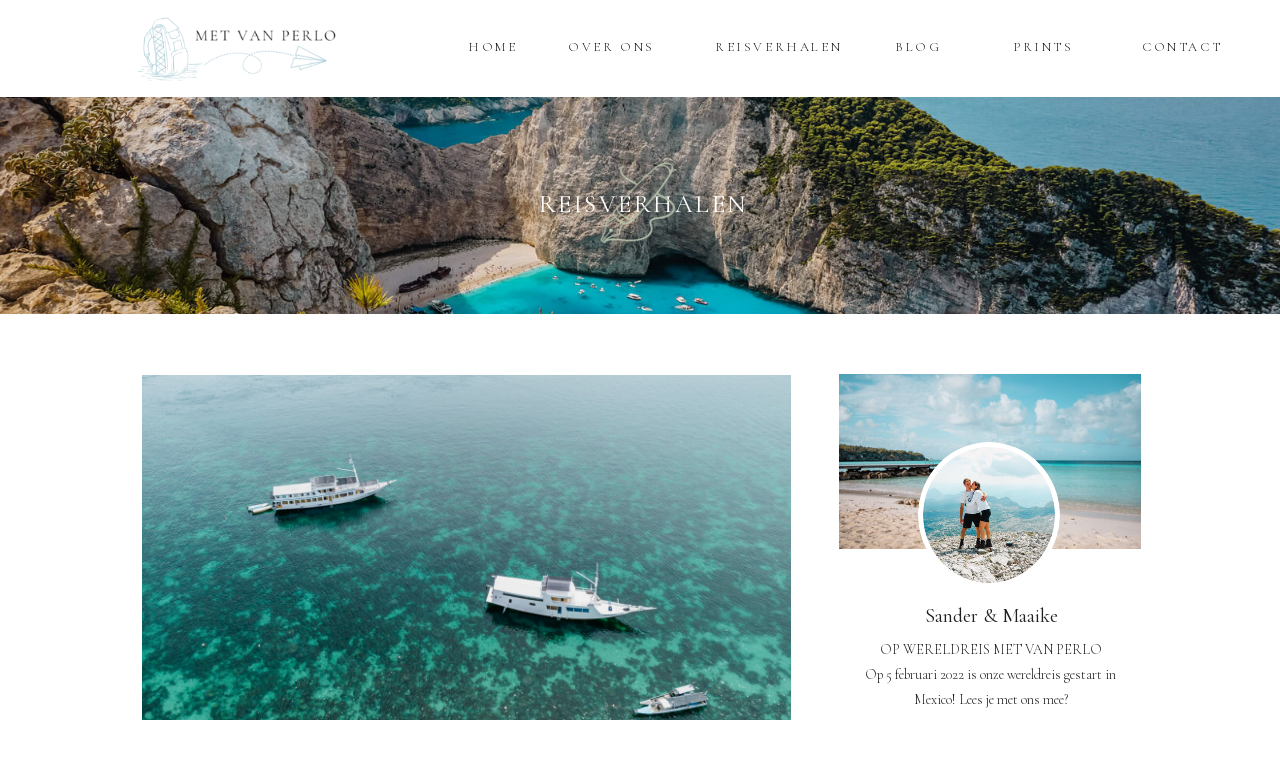

--- FILE ---
content_type: text/html; charset=UTF-8
request_url: https://metvanperlo.nl/tag/komodo/
body_size: 20859
content:
<!DOCTYPE html>
<html lang="en-US" class="d">
<head>
<link rel="stylesheet" type="text/css" href="//lib.showit.co/engine/2.6.4/showit.css" />
<meta name='robots' content='index, follow, max-image-preview:large, max-snippet:-1, max-video-preview:-1' />

            <script data-no-defer="1" data-ezscrex="false" data-cfasync="false" data-pagespeed-no-defer data-cookieconsent="ignore">
                var ctPublicFunctions = {"_ajax_nonce":"cc1da60d1d","_rest_nonce":"b2b646d513","_ajax_url":"\/wp-admin\/admin-ajax.php","_rest_url":"https:\/\/metvanperlo.nl\/wp-json\/","data__cookies_type":"native","data__ajax_type":"custom_ajax","data__bot_detector_enabled":1,"data__frontend_data_log_enabled":1,"cookiePrefix":"","wprocket_detected":false,"host_url":"metvanperlo.nl","text__ee_click_to_select":"Click to select the whole data","text__ee_original_email":"The complete one is","text__ee_got_it":"Got it","text__ee_blocked":"Blocked","text__ee_cannot_connect":"Cannot connect","text__ee_cannot_decode":"Can not decode email. Unknown reason","text__ee_email_decoder":"CleanTalk email decoder","text__ee_wait_for_decoding":"The magic is on the way!","text__ee_decoding_process":"Please wait a few seconds while we decode the contact data."}
            </script>
        
            <script data-no-defer="1" data-ezscrex="false" data-cfasync="false" data-pagespeed-no-defer data-cookieconsent="ignore">
                var ctPublic = {"_ajax_nonce":"cc1da60d1d","settings__forms__check_internal":"0","settings__forms__check_external":"0","settings__forms__force_protection":0,"settings__forms__search_test":"0","settings__data__bot_detector_enabled":1,"settings__sfw__anti_crawler":0,"blog_home":"https:\/\/metvanperlo.nl\/","pixel__setting":"3","pixel__enabled":false,"pixel__url":"https:\/\/moderate11-v4.cleantalk.org\/pixel\/c96e35d0ab8ee80911b331d3835ff912.gif","data__email_check_before_post":"1","data__email_check_exist_post":1,"data__cookies_type":"native","data__key_is_ok":true,"data__visible_fields_required":true,"wl_brandname":"Anti-Spam by CleanTalk","wl_brandname_short":"CleanTalk","ct_checkjs_key":1619918542,"emailEncoderPassKey":"487bb253cd59fda24dcc0fc3d5b62848","bot_detector_forms_excluded":"W10=","advancedCacheExists":false,"varnishCacheExists":false,"wc_ajax_add_to_cart":false}
            </script>
        
	<!-- This site is optimized with the Yoast SEO plugin v26.3 - https://yoast.com/wordpress/plugins/seo/ -->
	<title>Komodo Archives - metvanperlo</title>
	<link rel="canonical" href="https://metvanperlo.nl/tag/komodo/" />
	<meta property="og:locale" content="en_US" />
	<meta property="og:type" content="article" />
	<meta property="og:title" content="Komodo Archives - metvanperlo" />
	<meta property="og:url" content="https://metvanperlo.nl/tag/komodo/" />
	<meta property="og:site_name" content="metvanperlo" />
	<meta name="twitter:card" content="summary_large_image" />
	<script type="application/ld+json" class="yoast-schema-graph">{"@context":"https://schema.org","@graph":[{"@type":"CollectionPage","@id":"https://metvanperlo.nl/tag/komodo/","url":"https://metvanperlo.nl/tag/komodo/","name":"Komodo Archives - metvanperlo","isPartOf":{"@id":"https://metvanperlo.nl/#website"},"primaryImageOfPage":{"@id":"https://metvanperlo.nl/tag/komodo/#primaryimage"},"image":{"@id":"https://metvanperlo.nl/tag/komodo/#primaryimage"},"thumbnailUrl":"https://metvanperlo.nl/wp-content/uploads/sites/23285/2023/04/Indonesie-Boottour-van-Lombok-naar-Flores-5-www.metvanperlo.nl_.jpg","breadcrumb":{"@id":"https://metvanperlo.nl/tag/komodo/#breadcrumb"},"inLanguage":"en-US"},{"@type":"ImageObject","inLanguage":"en-US","@id":"https://metvanperlo.nl/tag/komodo/#primaryimage","url":"https://metvanperlo.nl/wp-content/uploads/sites/23285/2023/04/Indonesie-Boottour-van-Lombok-naar-Flores-5-www.metvanperlo.nl_.jpg","contentUrl":"https://metvanperlo.nl/wp-content/uploads/sites/23285/2023/04/Indonesie-Boottour-van-Lombok-naar-Flores-5-www.metvanperlo.nl_.jpg","width":1400,"height":788},{"@type":"BreadcrumbList","@id":"https://metvanperlo.nl/tag/komodo/#breadcrumb","itemListElement":[{"@type":"ListItem","position":1,"name":"Home","item":"https://metvanperlo.nl/"},{"@type":"ListItem","position":2,"name":"Komodo"}]},{"@type":"WebSite","@id":"https://metvanperlo.nl/#website","url":"https://metvanperlo.nl/","name":"metvanperlo","description":"","potentialAction":[{"@type":"SearchAction","target":{"@type":"EntryPoint","urlTemplate":"https://metvanperlo.nl/?s={search_term_string}"},"query-input":{"@type":"PropertyValueSpecification","valueRequired":true,"valueName":"search_term_string"}}],"inLanguage":"en-US"}]}</script>
	<!-- / Yoast SEO plugin. -->


<link rel='dns-prefetch' href='//fd.cleantalk.org' />
<link rel="alternate" type="application/rss+xml" title="metvanperlo &raquo; Feed" href="https://metvanperlo.nl/feed/" />
<link rel="alternate" type="application/rss+xml" title="metvanperlo &raquo; Comments Feed" href="https://metvanperlo.nl/comments/feed/" />
<link rel="alternate" type="application/rss+xml" title="metvanperlo &raquo; Komodo Tag Feed" href="https://metvanperlo.nl/tag/komodo/feed/" />
<script type="text/javascript">
/* <![CDATA[ */
window._wpemojiSettings = {"baseUrl":"https:\/\/s.w.org\/images\/core\/emoji\/16.0.1\/72x72\/","ext":".png","svgUrl":"https:\/\/s.w.org\/images\/core\/emoji\/16.0.1\/svg\/","svgExt":".svg","source":{"concatemoji":"https:\/\/metvanperlo.nl\/wp-includes\/js\/wp-emoji-release.min.js?ver=6.8.3"}};
/*! This file is auto-generated */
!function(s,n){var o,i,e;function c(e){try{var t={supportTests:e,timestamp:(new Date).valueOf()};sessionStorage.setItem(o,JSON.stringify(t))}catch(e){}}function p(e,t,n){e.clearRect(0,0,e.canvas.width,e.canvas.height),e.fillText(t,0,0);var t=new Uint32Array(e.getImageData(0,0,e.canvas.width,e.canvas.height).data),a=(e.clearRect(0,0,e.canvas.width,e.canvas.height),e.fillText(n,0,0),new Uint32Array(e.getImageData(0,0,e.canvas.width,e.canvas.height).data));return t.every(function(e,t){return e===a[t]})}function u(e,t){e.clearRect(0,0,e.canvas.width,e.canvas.height),e.fillText(t,0,0);for(var n=e.getImageData(16,16,1,1),a=0;a<n.data.length;a++)if(0!==n.data[a])return!1;return!0}function f(e,t,n,a){switch(t){case"flag":return n(e,"\ud83c\udff3\ufe0f\u200d\u26a7\ufe0f","\ud83c\udff3\ufe0f\u200b\u26a7\ufe0f")?!1:!n(e,"\ud83c\udde8\ud83c\uddf6","\ud83c\udde8\u200b\ud83c\uddf6")&&!n(e,"\ud83c\udff4\udb40\udc67\udb40\udc62\udb40\udc65\udb40\udc6e\udb40\udc67\udb40\udc7f","\ud83c\udff4\u200b\udb40\udc67\u200b\udb40\udc62\u200b\udb40\udc65\u200b\udb40\udc6e\u200b\udb40\udc67\u200b\udb40\udc7f");case"emoji":return!a(e,"\ud83e\udedf")}return!1}function g(e,t,n,a){var r="undefined"!=typeof WorkerGlobalScope&&self instanceof WorkerGlobalScope?new OffscreenCanvas(300,150):s.createElement("canvas"),o=r.getContext("2d",{willReadFrequently:!0}),i=(o.textBaseline="top",o.font="600 32px Arial",{});return e.forEach(function(e){i[e]=t(o,e,n,a)}),i}function t(e){var t=s.createElement("script");t.src=e,t.defer=!0,s.head.appendChild(t)}"undefined"!=typeof Promise&&(o="wpEmojiSettingsSupports",i=["flag","emoji"],n.supports={everything:!0,everythingExceptFlag:!0},e=new Promise(function(e){s.addEventListener("DOMContentLoaded",e,{once:!0})}),new Promise(function(t){var n=function(){try{var e=JSON.parse(sessionStorage.getItem(o));if("object"==typeof e&&"number"==typeof e.timestamp&&(new Date).valueOf()<e.timestamp+604800&&"object"==typeof e.supportTests)return e.supportTests}catch(e){}return null}();if(!n){if("undefined"!=typeof Worker&&"undefined"!=typeof OffscreenCanvas&&"undefined"!=typeof URL&&URL.createObjectURL&&"undefined"!=typeof Blob)try{var e="postMessage("+g.toString()+"("+[JSON.stringify(i),f.toString(),p.toString(),u.toString()].join(",")+"));",a=new Blob([e],{type:"text/javascript"}),r=new Worker(URL.createObjectURL(a),{name:"wpTestEmojiSupports"});return void(r.onmessage=function(e){c(n=e.data),r.terminate(),t(n)})}catch(e){}c(n=g(i,f,p,u))}t(n)}).then(function(e){for(var t in e)n.supports[t]=e[t],n.supports.everything=n.supports.everything&&n.supports[t],"flag"!==t&&(n.supports.everythingExceptFlag=n.supports.everythingExceptFlag&&n.supports[t]);n.supports.everythingExceptFlag=n.supports.everythingExceptFlag&&!n.supports.flag,n.DOMReady=!1,n.readyCallback=function(){n.DOMReady=!0}}).then(function(){return e}).then(function(){var e;n.supports.everything||(n.readyCallback(),(e=n.source||{}).concatemoji?t(e.concatemoji):e.wpemoji&&e.twemoji&&(t(e.twemoji),t(e.wpemoji)))}))}((window,document),window._wpemojiSettings);
/* ]]> */
</script>
<style id='wp-emoji-styles-inline-css' type='text/css'>

	img.wp-smiley, img.emoji {
		display: inline !important;
		border: none !important;
		box-shadow: none !important;
		height: 1em !important;
		width: 1em !important;
		margin: 0 0.07em !important;
		vertical-align: -0.1em !important;
		background: none !important;
		padding: 0 !important;
	}
</style>
<link rel='stylesheet' id='wp-block-library-css' href='https://metvanperlo.nl/wp-includes/css/dist/block-library/style.min.css?ver=6.8.3' type='text/css' media='all' />
<style id='classic-theme-styles-inline-css' type='text/css'>
/*! This file is auto-generated */
.wp-block-button__link{color:#fff;background-color:#32373c;border-radius:9999px;box-shadow:none;text-decoration:none;padding:calc(.667em + 2px) calc(1.333em + 2px);font-size:1.125em}.wp-block-file__button{background:#32373c;color:#fff;text-decoration:none}
</style>
<style id='global-styles-inline-css' type='text/css'>
:root{--wp--preset--aspect-ratio--square: 1;--wp--preset--aspect-ratio--4-3: 4/3;--wp--preset--aspect-ratio--3-4: 3/4;--wp--preset--aspect-ratio--3-2: 3/2;--wp--preset--aspect-ratio--2-3: 2/3;--wp--preset--aspect-ratio--16-9: 16/9;--wp--preset--aspect-ratio--9-16: 9/16;--wp--preset--color--black: #000000;--wp--preset--color--cyan-bluish-gray: #abb8c3;--wp--preset--color--white: #ffffff;--wp--preset--color--pale-pink: #f78da7;--wp--preset--color--vivid-red: #cf2e2e;--wp--preset--color--luminous-vivid-orange: #ff6900;--wp--preset--color--luminous-vivid-amber: #fcb900;--wp--preset--color--light-green-cyan: #7bdcb5;--wp--preset--color--vivid-green-cyan: #00d084;--wp--preset--color--pale-cyan-blue: #8ed1fc;--wp--preset--color--vivid-cyan-blue: #0693e3;--wp--preset--color--vivid-purple: #9b51e0;--wp--preset--gradient--vivid-cyan-blue-to-vivid-purple: linear-gradient(135deg,rgba(6,147,227,1) 0%,rgb(155,81,224) 100%);--wp--preset--gradient--light-green-cyan-to-vivid-green-cyan: linear-gradient(135deg,rgb(122,220,180) 0%,rgb(0,208,130) 100%);--wp--preset--gradient--luminous-vivid-amber-to-luminous-vivid-orange: linear-gradient(135deg,rgba(252,185,0,1) 0%,rgba(255,105,0,1) 100%);--wp--preset--gradient--luminous-vivid-orange-to-vivid-red: linear-gradient(135deg,rgba(255,105,0,1) 0%,rgb(207,46,46) 100%);--wp--preset--gradient--very-light-gray-to-cyan-bluish-gray: linear-gradient(135deg,rgb(238,238,238) 0%,rgb(169,184,195) 100%);--wp--preset--gradient--cool-to-warm-spectrum: linear-gradient(135deg,rgb(74,234,220) 0%,rgb(151,120,209) 20%,rgb(207,42,186) 40%,rgb(238,44,130) 60%,rgb(251,105,98) 80%,rgb(254,248,76) 100%);--wp--preset--gradient--blush-light-purple: linear-gradient(135deg,rgb(255,206,236) 0%,rgb(152,150,240) 100%);--wp--preset--gradient--blush-bordeaux: linear-gradient(135deg,rgb(254,205,165) 0%,rgb(254,45,45) 50%,rgb(107,0,62) 100%);--wp--preset--gradient--luminous-dusk: linear-gradient(135deg,rgb(255,203,112) 0%,rgb(199,81,192) 50%,rgb(65,88,208) 100%);--wp--preset--gradient--pale-ocean: linear-gradient(135deg,rgb(255,245,203) 0%,rgb(182,227,212) 50%,rgb(51,167,181) 100%);--wp--preset--gradient--electric-grass: linear-gradient(135deg,rgb(202,248,128) 0%,rgb(113,206,126) 100%);--wp--preset--gradient--midnight: linear-gradient(135deg,rgb(2,3,129) 0%,rgb(40,116,252) 100%);--wp--preset--font-size--small: 13px;--wp--preset--font-size--medium: 20px;--wp--preset--font-size--large: 36px;--wp--preset--font-size--x-large: 42px;--wp--preset--spacing--20: 0.44rem;--wp--preset--spacing--30: 0.67rem;--wp--preset--spacing--40: 1rem;--wp--preset--spacing--50: 1.5rem;--wp--preset--spacing--60: 2.25rem;--wp--preset--spacing--70: 3.38rem;--wp--preset--spacing--80: 5.06rem;--wp--preset--shadow--natural: 6px 6px 9px rgba(0, 0, 0, 0.2);--wp--preset--shadow--deep: 12px 12px 50px rgba(0, 0, 0, 0.4);--wp--preset--shadow--sharp: 6px 6px 0px rgba(0, 0, 0, 0.2);--wp--preset--shadow--outlined: 6px 6px 0px -3px rgba(255, 255, 255, 1), 6px 6px rgba(0, 0, 0, 1);--wp--preset--shadow--crisp: 6px 6px 0px rgba(0, 0, 0, 1);}:where(.is-layout-flex){gap: 0.5em;}:where(.is-layout-grid){gap: 0.5em;}body .is-layout-flex{display: flex;}.is-layout-flex{flex-wrap: wrap;align-items: center;}.is-layout-flex > :is(*, div){margin: 0;}body .is-layout-grid{display: grid;}.is-layout-grid > :is(*, div){margin: 0;}:where(.wp-block-columns.is-layout-flex){gap: 2em;}:where(.wp-block-columns.is-layout-grid){gap: 2em;}:where(.wp-block-post-template.is-layout-flex){gap: 1.25em;}:where(.wp-block-post-template.is-layout-grid){gap: 1.25em;}.has-black-color{color: var(--wp--preset--color--black) !important;}.has-cyan-bluish-gray-color{color: var(--wp--preset--color--cyan-bluish-gray) !important;}.has-white-color{color: var(--wp--preset--color--white) !important;}.has-pale-pink-color{color: var(--wp--preset--color--pale-pink) !important;}.has-vivid-red-color{color: var(--wp--preset--color--vivid-red) !important;}.has-luminous-vivid-orange-color{color: var(--wp--preset--color--luminous-vivid-orange) !important;}.has-luminous-vivid-amber-color{color: var(--wp--preset--color--luminous-vivid-amber) !important;}.has-light-green-cyan-color{color: var(--wp--preset--color--light-green-cyan) !important;}.has-vivid-green-cyan-color{color: var(--wp--preset--color--vivid-green-cyan) !important;}.has-pale-cyan-blue-color{color: var(--wp--preset--color--pale-cyan-blue) !important;}.has-vivid-cyan-blue-color{color: var(--wp--preset--color--vivid-cyan-blue) !important;}.has-vivid-purple-color{color: var(--wp--preset--color--vivid-purple) !important;}.has-black-background-color{background-color: var(--wp--preset--color--black) !important;}.has-cyan-bluish-gray-background-color{background-color: var(--wp--preset--color--cyan-bluish-gray) !important;}.has-white-background-color{background-color: var(--wp--preset--color--white) !important;}.has-pale-pink-background-color{background-color: var(--wp--preset--color--pale-pink) !important;}.has-vivid-red-background-color{background-color: var(--wp--preset--color--vivid-red) !important;}.has-luminous-vivid-orange-background-color{background-color: var(--wp--preset--color--luminous-vivid-orange) !important;}.has-luminous-vivid-amber-background-color{background-color: var(--wp--preset--color--luminous-vivid-amber) !important;}.has-light-green-cyan-background-color{background-color: var(--wp--preset--color--light-green-cyan) !important;}.has-vivid-green-cyan-background-color{background-color: var(--wp--preset--color--vivid-green-cyan) !important;}.has-pale-cyan-blue-background-color{background-color: var(--wp--preset--color--pale-cyan-blue) !important;}.has-vivid-cyan-blue-background-color{background-color: var(--wp--preset--color--vivid-cyan-blue) !important;}.has-vivid-purple-background-color{background-color: var(--wp--preset--color--vivid-purple) !important;}.has-black-border-color{border-color: var(--wp--preset--color--black) !important;}.has-cyan-bluish-gray-border-color{border-color: var(--wp--preset--color--cyan-bluish-gray) !important;}.has-white-border-color{border-color: var(--wp--preset--color--white) !important;}.has-pale-pink-border-color{border-color: var(--wp--preset--color--pale-pink) !important;}.has-vivid-red-border-color{border-color: var(--wp--preset--color--vivid-red) !important;}.has-luminous-vivid-orange-border-color{border-color: var(--wp--preset--color--luminous-vivid-orange) !important;}.has-luminous-vivid-amber-border-color{border-color: var(--wp--preset--color--luminous-vivid-amber) !important;}.has-light-green-cyan-border-color{border-color: var(--wp--preset--color--light-green-cyan) !important;}.has-vivid-green-cyan-border-color{border-color: var(--wp--preset--color--vivid-green-cyan) !important;}.has-pale-cyan-blue-border-color{border-color: var(--wp--preset--color--pale-cyan-blue) !important;}.has-vivid-cyan-blue-border-color{border-color: var(--wp--preset--color--vivid-cyan-blue) !important;}.has-vivid-purple-border-color{border-color: var(--wp--preset--color--vivid-purple) !important;}.has-vivid-cyan-blue-to-vivid-purple-gradient-background{background: var(--wp--preset--gradient--vivid-cyan-blue-to-vivid-purple) !important;}.has-light-green-cyan-to-vivid-green-cyan-gradient-background{background: var(--wp--preset--gradient--light-green-cyan-to-vivid-green-cyan) !important;}.has-luminous-vivid-amber-to-luminous-vivid-orange-gradient-background{background: var(--wp--preset--gradient--luminous-vivid-amber-to-luminous-vivid-orange) !important;}.has-luminous-vivid-orange-to-vivid-red-gradient-background{background: var(--wp--preset--gradient--luminous-vivid-orange-to-vivid-red) !important;}.has-very-light-gray-to-cyan-bluish-gray-gradient-background{background: var(--wp--preset--gradient--very-light-gray-to-cyan-bluish-gray) !important;}.has-cool-to-warm-spectrum-gradient-background{background: var(--wp--preset--gradient--cool-to-warm-spectrum) !important;}.has-blush-light-purple-gradient-background{background: var(--wp--preset--gradient--blush-light-purple) !important;}.has-blush-bordeaux-gradient-background{background: var(--wp--preset--gradient--blush-bordeaux) !important;}.has-luminous-dusk-gradient-background{background: var(--wp--preset--gradient--luminous-dusk) !important;}.has-pale-ocean-gradient-background{background: var(--wp--preset--gradient--pale-ocean) !important;}.has-electric-grass-gradient-background{background: var(--wp--preset--gradient--electric-grass) !important;}.has-midnight-gradient-background{background: var(--wp--preset--gradient--midnight) !important;}.has-small-font-size{font-size: var(--wp--preset--font-size--small) !important;}.has-medium-font-size{font-size: var(--wp--preset--font-size--medium) !important;}.has-large-font-size{font-size: var(--wp--preset--font-size--large) !important;}.has-x-large-font-size{font-size: var(--wp--preset--font-size--x-large) !important;}
:where(.wp-block-post-template.is-layout-flex){gap: 1.25em;}:where(.wp-block-post-template.is-layout-grid){gap: 1.25em;}
:where(.wp-block-columns.is-layout-flex){gap: 2em;}:where(.wp-block-columns.is-layout-grid){gap: 2em;}
:root :where(.wp-block-pullquote){font-size: 1.5em;line-height: 1.6;}
</style>
<link rel='stylesheet' id='cleantalk-public-css-css' href='https://metvanperlo.nl/wp-content/plugins/cleantalk-spam-protect/css/cleantalk-public.min.css?ver=6.67_1762379258' type='text/css' media='all' />
<link rel='stylesheet' id='cleantalk-email-decoder-css-css' href='https://metvanperlo.nl/wp-content/plugins/cleantalk-spam-protect/css/cleantalk-email-decoder.min.css?ver=6.67_1762379258' type='text/css' media='all' />
<script type="text/javascript" src="https://metvanperlo.nl/wp-content/plugins/cleantalk-spam-protect/js/apbct-public-bundle.min.js?ver=6.67_1762379258" id="apbct-public-bundle.min-js-js"></script>
<script type="text/javascript" src="https://fd.cleantalk.org/ct-bot-detector-wrapper.js?ver=6.67" id="ct_bot_detector-js" defer="defer" data-wp-strategy="defer"></script>
<script type="text/javascript" src="https://metvanperlo.nl/wp-includes/js/jquery/jquery.min.js?ver=3.7.1" id="jquery-core-js"></script>
<script type="text/javascript" src="https://metvanperlo.nl/wp-includes/js/jquery/jquery-migrate.min.js?ver=3.4.1" id="jquery-migrate-js"></script>
<script type="text/javascript" src="https://metvanperlo.nl/wp-content/plugins/showit/public/js/showit.js?ver=1765987878" id="si-script-js"></script>
<link rel="https://api.w.org/" href="https://metvanperlo.nl/wp-json/" /><link rel="alternate" title="JSON" type="application/json" href="https://metvanperlo.nl/wp-json/wp/v2/tags/255" /><link rel="EditURI" type="application/rsd+xml" title="RSD" href="https://metvanperlo.nl/xmlrpc.php?rsd" />

<meta charset="UTF-8" />
<meta name="viewport" content="width=device-width, initial-scale=1" />
<link rel="icon" type="image/png" href="//static.showit.co/200/UxQI5JA2Q9KpbRCi_1xdYA/151884/favicon_metvanperlo_nl.png" />
<link rel="preconnect" href="https://static.showit.co" />

<link rel="preconnect" href="https://fonts.googleapis.com">
<link rel="preconnect" href="https://fonts.gstatic.com" crossorigin>
<link href="https://fonts.googleapis.com/css?family=Cormorant+Garamond:300|Cormorant+Garamond:regular" rel="stylesheet" type="text/css"/>
<script id="init_data" type="application/json">
{"mobile":{"w":320},"desktop":{"w":1200,"bgFillType":"color","bgColor":"colors-7"},"sid":"rtjnsedht2oz9hqhdt_ayq","break":768,"assetURL":"//static.showit.co","contactFormId":"151884/279902","cfAction":"aHR0cHM6Ly9jbGllbnRzZXJ2aWNlLnNob3dpdC5jby9jb250YWN0Zm9ybQ==","sgAction":"aHR0cHM6Ly9jbGllbnRzZXJ2aWNlLnNob3dpdC5jby9zb2NpYWxncmlk","blockData":[{"slug":"mobile-menu","visible":"m","states":[],"d":{"h":400,"w":1200,"bgFillType":"color","bgColor":"colors-7","bgMediaType":"none"},"m":{"h":71,"w":320,"locking":{"side":"t","scrollOffset":1},"bgFillType":"color","bgColor":"colors-7","bgMediaType":"none"}},{"slug":"hoofdmenu","visible":"d","states":[],"d":{"h":97,"w":1200,"bgFillType":"color","bgColor":"colors-7","bgMediaType":"none"},"m":{"h":200,"w":320,"bgFillType":"color","bgColor":"colors-7","bgMediaType":"none"}},{"slug":"mobile-buffer","visible":"m","states":[],"d":{"h":299,"w":1200,"bgFillType":"color","bgColor":"colors-7","bgMediaType":"none"},"m":{"h":59,"w":320,"bgFillType":"color","bgColor":"colors-7","bgMediaType":"none"}},{"slug":"header-reisverhalen","visible":"a","states":[],"d":{"h":217,"w":1200,"bgFillType":"color","bgColor":"colors-7","bgMediaType":"image","bgImage":{"key":"Cn4eFJnjTUKD0WnoGxzaqA/151884/met_van_perlo_wereldreis_reizen_reisblog_blog-7.jpg","aspect_ratio":1.5,"title":"Met van Perlo, wereldreis, reizen, reisblog, blog-7","type":"asset"},"bgOpacity":100,"bgPos":"cm","bgScale":"cover","bgScroll":"p"},"m":{"h":200,"w":320,"bgFillType":"color","bgColor":"colors-7","bgMediaType":"image","bgImage":{"key":"RTMRAdkuTpemmTfnGsaHrg/151884/met_van_perlo_wereldreis_reizen_reisblog_blog-6.jpg","aspect_ratio":1.52091,"title":"Met van Perlo, wereldreis, reizen, reisblog, blog-6","type":"asset"},"bgOpacity":100,"bgPos":"cm","bgScale":"cover","bgScroll":"p"}},{"slug":"buffer","visible":"d","states":[],"d":{"h":58,"w":1200,"bgFillType":"color","bgColor":"colors-7","bgMediaType":"none"},"m":{"h":200,"w":320,"bgFillType":"color","bgColor":"colors-7","bgMediaType":"none"}},{"slug":"sidebar","visible":"d","states":[],"d":{"h":1,"w":1200,"bgFillType":"color","bgColor":"colors-7","bgMediaType":"none"},"m":{"h":200,"w":320,"bgFillType":"color","bgColor":"colors-7","bgMediaType":"none"}},{"slug":"desktop-post-layout-1","visible":"a","states":[],"d":{"h":737,"w":1200,"bgFillType":"color","bgColor":"colors-7","bgMediaType":"none"},"m":{"h":700,"w":320,"bgFillType":"color","bgColor":"colors-7","bgMediaType":"none"}},{"slug":"desktop-post-layout-1-1","visible":"a","states":[],"d":{"h":737,"w":1200,"bgFillType":"color","bgColor":"colors-7","bgMediaType":"none"},"m":{"h":700,"w":320,"bgFillType":"color","bgColor":"colors-7","bgMediaType":"none"}},{"slug":"desktop-post-layout-1-2","visible":"a","states":[],"d":{"h":737,"w":1200,"bgFillType":"color","bgColor":"colors-7","bgMediaType":"none"},"m":{"h":700,"w":320,"bgFillType":"color","bgColor":"colors-7","bgMediaType":"none"}},{"slug":"end-post-loop","visible":"a","states":[],"d":{"h":1,"w":1200,"bgFillType":"color","bgColor":"colors-7","bgMediaType":"none"},"m":{"h":1,"w":320,"bgFillType":"color","bgColor":"colors-7","bgMediaType":"none"}},{"slug":"pagina-navigatie","visible":"a","states":[],"d":{"h":68,"w":1200,"bgFillType":"color","bgColor":"colors-3","bgMediaType":"none"},"m":{"h":81,"w":320,"bgFillType":"color","bgColor":"colors-3","bgMediaType":"none"}},{"slug":"eind-canvas-iconen","visible":"a","states":[],"d":{"h":199,"w":1200,"bgFillType":"color","bgColor":"colors-7","bgMediaType":"none"},"m":{"h":94,"w":320,"bgFillType":"color","bgColor":"colors-7","bgMediaType":"none"}},{"slug":"footer","visible":"a","states":[],"d":{"h":441,"w":1200,"bgFillType":"color","bgColor":"colors-7","bgMediaType":"none"},"m":{"h":472,"w":320,"bgFillType":"color","bgColor":"colors-7","bgMediaType":"none"}},{"slug":"copyrights","visible":"a","states":[],"d":{"h":39,"w":1200,"bgFillType":"color","bgColor":"colors-6","bgMediaType":"none"},"m":{"h":77,"w":320,"bgFillType":"color","bgColor":"colors-6","bgMediaType":"none"}},{"slug":"mobile-nav-pop-up","visible":"m","states":[],"d":{"h":500,"w":1200,"locking":{"side":"t"},"nature":"wH","bgFillType":"color","bgColor":"#000000:0","bgMediaType":"none"},"m":{"h":841,"w":320,"locking":{"side":"t"},"bgFillType":"color","bgColor":"colors-7","bgMediaType":"none"}}],"elementData":[{"type":"icon","visible":"a","id":"mobile-menu_0","blockId":"mobile-menu","m":{"x":265,"y":15,"w":43,"h":43,"a":0},"d":{"x":550,"y":150,"w":100,"h":100,"a":0},"pc":[{"type":"show","block":"mobile-nav-pop-up"}]},{"type":"graphic","visible":"a","id":"mobile-menu_1","blockId":"mobile-menu","m":{"x":97,"y":13,"w":128,"h":50,"a":0},"d":{"x":180,"y":37,"w":840,"h":327,"a":0},"c":{"key":"YgwAuIiwTdWURviwHujogw/151884/met_van_perlo_logo.png","aspect_ratio":2.56693}},{"type":"text","visible":"a","id":"hoofdmenu_0","blockId":"hoofdmenu","m":{"x":112,"y":92,"w":96,"h":16,"a":0},"d":{"x":428,"y":36,"w":53,"h":19,"a":0}},{"type":"graphic","visible":"a","id":"hoofdmenu_1","blockId":"hoofdmenu","m":{"x":48,"y":57,"w":224,"h":87,"a":0},"d":{"x":151,"y":23,"w":148,"h":58,"a":0},"c":{"key":"YgwAuIiwTdWURviwHujogw/151884/met_van_perlo_logo.png","aspect_ratio":2.56693}},{"type":"text","visible":"a","id":"hoofdmenu_2","blockId":"hoofdmenu","m":{"x":112,"y":92,"w":96,"h":16,"a":0},"d":{"x":528,"y":36,"w":100,"h":19,"a":0}},{"type":"text","visible":"a","id":"hoofdmenu_3","blockId":"hoofdmenu","m":{"x":112,"y":92,"w":96,"h":16,"a":0},"d":{"x":675,"y":36,"w":133,"h":19,"a":0}},{"type":"text","visible":"a","id":"hoofdmenu_4","blockId":"hoofdmenu","m":{"x":112,"y":92,"w":96,"h":16,"a":0},"d":{"x":973,"y":36,"w":82,"h":19,"a":0}},{"type":"graphic","visible":"a","id":"hoofdmenu_5","blockId":"hoofdmenu","m":{"x":90,"y":30,"w":140,"h":140,"a":0},"d":{"x":67,"y":-14,"w":126,"h":126,"a":0},"c":{"key":"6mmE5vEHSTKgFIwPORyBCg/151884/trans_9.png","aspect_ratio":1}},{"type":"text","visible":"a","id":"hoofdmenu_6","blockId":"hoofdmenu","m":{"x":112,"y":92,"w":96,"h":16,"a":0},"d":{"x":855,"y":36,"w":71,"h":19,"a":0}},{"type":"text","visible":"a","id":"hoofdmenu_7","blockId":"hoofdmenu","m":{"x":112,"y":92,"w":96,"h":16,"a":0},"d":{"x":1102,"y":36,"w":82,"h":19,"a":0}},{"type":"text","visible":"a","id":"header-reisverhalen_0","blockId":"header-reisverhalen","m":{"x":91,"y":92,"w":152,"h":23,"a":0},"d":{"x":496,"y":92,"w":215,"h":30,"a":0}},{"type":"graphic","visible":"a","id":"header-reisverhalen_1","blockId":"header-reisverhalen","m":{"x":105,"y":26,"w":140,"h":140,"a":0},"d":{"x":513,"y":17,"w":181,"h":181,"a":0},"c":{"key":"b6zAVr_dSkyV6MwFa8KiLg/151884/trans_1.png","aspect_ratio":1}},{"type":"graphic","visible":"a","id":"sidebar_0","blockId":"sidebar","m":{"x":48,"y":26,"w":224,"h":149,"a":0},"d":{"x":799,"y":2,"w":302,"h":175,"a":0},"c":{"key":"u-0fO_YkTxKKCkWUnTCpig/151884/curacao_christoffelberg_porte_mari_willemstad_1_-_met_van_perlo.jpg","aspect_ratio":1.50054}},{"type":"simple","visible":"a","id":"sidebar_1","blockId":"sidebar","m":{"x":48,"y":30,"w":224,"h":140,"a":0},"d":{"x":878,"y":70,"w":142,"h":146,"a":0}},{"type":"graphic","visible":"a","id":"sidebar_2","blockId":"sidebar","m":{"x":48,"y":2,"w":224,"h":197,"a":0},"d":{"x":883,"y":75,"w":132,"h":136,"a":0},"c":{"key":"RzP8-HgYTZKpVZUAGYCiqQ/151884/met_van_perlo_oostenrijk_ramsau_am_dachstein_hiken_hike_wandelen.jpg","aspect_ratio":1.50054}},{"type":"text","visible":"a","id":"sidebar_3","blockId":"sidebar","m":{"x":103,"y":87,"w":113.39999999999999,"h":27,"a":0},"d":{"x":802,"y":232,"w":298,"h":25,"a":0}},{"type":"text","visible":"a","id":"sidebar_4","blockId":"sidebar","m":{"x":103,"y":90,"w":113.39999999999999,"h":21,"a":0},"d":{"x":822,"y":265,"w":257,"h":102,"a":0}},{"type":"graphic","visible":"a","id":"sidebar_5","blockId":"sidebar","m":{"x":48,"y":2,"w":224,"h":197,"a":0},"d":{"x":806,"y":409,"w":87,"h":89,"a":0},"c":{"key":"jam20XwwTXKa8WImPO96fg/151884/curacao_christoffelberg_porte_mari_willemstad_13_-_met_van_perlo.jpg","aspect_ratio":1.50054}},{"type":"graphic","visible":"a","id":"sidebar_6","blockId":"sidebar","m":{"x":48,"y":2,"w":224,"h":197,"a":0},"d":{"x":906,"y":409,"w":87,"h":89,"a":0},"c":{"key":"1FpfBve-QLuhUYmL15AL5w/151884/met_van_perlo_oostenrijk_ramsau_am_dachstein_stubai_hiken_hike_wandelen-3.jpg","aspect_ratio":1.50054}},{"type":"graphic","visible":"a","id":"sidebar_7","blockId":"sidebar","m":{"x":48,"y":2,"w":224,"h":197,"a":0},"d":{"x":1005,"y":409,"w":87,"h":89,"a":0},"c":{"key":"5T9NuArgRJKQvqEsR2_MRg/151884/peru_zuid-amerika_cusco_seite_laguna_s_rainbow_mountain_salineras_de_maras_105_-_met_van_perlo.jpg","aspect_ratio":1.50054}},{"type":"graphic","visible":"a","id":"sidebar_8","blockId":"sidebar","m":{"x":48,"y":2,"w":224,"h":197,"a":0},"d":{"x":806,"y":508,"w":87,"h":89,"a":0},"c":{"key":"IFcHtprqSCSgwJSruDmG2w/151884/peru_zuid-amerika_cusco_seite_laguna_s_rainbow_mountain_salineras_de_maras_93_-_met_van_perlo.jpg","aspect_ratio":1.50054}},{"type":"graphic","visible":"a","id":"sidebar_9","blockId":"sidebar","m":{"x":48,"y":2,"w":224,"h":197,"a":0},"d":{"x":906,"y":508,"w":87,"h":89,"a":0},"c":{"key":"Zv191OTgRJeBbszLzA7vIA/151884/curacao_christoffelberg_porte_mari_willemstad_9_-_met_van_perlo.jpg","aspect_ratio":1.50054}},{"type":"graphic","visible":"a","id":"sidebar_10","blockId":"sidebar","m":{"x":48,"y":2,"w":224,"h":197,"a":0},"d":{"x":1005,"y":508,"w":87,"h":89,"a":0},"c":{"key":"zEdFUgIuSgyFlhOBMqty_Q/151884/argentinie_bariloche_wereldreis_reisinspiratie_reisverhaal_patagonie_hiken_hike_13_-_met_van_perlo.jpg","aspect_ratio":1.50054}},{"type":"graphic","visible":"a","id":"sidebar_11","blockId":"sidebar","m":{"x":48,"y":2,"w":224,"h":197,"a":0},"d":{"x":806,"y":607,"w":87,"h":89,"a":0},"c":{"key":"uHH5ZUVoQvO4f7Kxg6dn3g/151884/met_van_perlo_oostenrijk_ramsau_am_dachstein_stubai_hiken_hike_wandelen-6.jpg","aspect_ratio":1.50054}},{"type":"graphic","visible":"a","id":"sidebar_12","blockId":"sidebar","m":{"x":48,"y":2,"w":224,"h":197,"a":0},"d":{"x":906,"y":607,"w":87,"h":89,"a":0},"c":{"key":"O5PIu_yaR921iYWfAkLUXw/151884/puerto_natales_chili_torres_del_paine_patagonie_53_-_met_van_perlo.jpg","aspect_ratio":0.66643}},{"type":"graphic","visible":"a","id":"sidebar_13","blockId":"sidebar","m":{"x":48,"y":2,"w":224,"h":197,"a":0},"d":{"x":1005,"y":607,"w":87,"h":89,"a":0},"c":{"key":"pYFeYVEbTp-Glt3knIQjdQ/151884/met_van_perlo_oostenrijk_ramsau_am_dachstein_stubai_hiken_hike_wandelen-7.jpg","aspect_ratio":1.50054}},{"type":"simple","visible":"a","id":"sidebar_14","blockId":"sidebar","m":{"x":48,"y":30,"w":224,"h":140,"a":0},"d":{"x":879,"y":535,"w":143,"h":33,"a":0}},{"type":"text","visible":"a","id":"sidebar_15","blockId":"sidebar","m":{"x":106,"y":91,"w":107.99999999999999,"h":18,"a":0},"d":{"x":915,"y":543,"w":100,"h":18,"a":0}},{"type":"icon","visible":"a","id":"sidebar_16","blockId":"sidebar","m":{"x":135,"y":75,"w":50,"h":50,"a":0},"d":{"x":896,"y":544,"w":14,"h":14,"a":0}},{"type":"text","visible":"a","id":"sidebar_17","blockId":"sidebar","m":{"x":103,"y":87,"w":113.39999999999999,"h":27,"a":0},"d":{"x":810,"y":738,"w":192,"h":25,"a":0}},{"type":"simple","visible":"a","id":"sidebar_18","blockId":"sidebar","m":{"x":48,"y":30,"w":224,"h":140,"a":0},"d":{"x":811,"y":771,"w":274,"h":38,"a":0}},{"type":"text","visible":"a","id":"sidebar_19","blockId":"sidebar","m":{"x":103,"y":87,"w":113.39999999999999,"h":27,"a":0},"d":{"x":810,"y":854,"w":192,"h":25,"a":0}},{"type":"graphic","visible":"a","id":"sidebar_20","blockId":"sidebar","m":{"x":48,"y":26,"w":224,"h":149,"a":0},"d":{"x":817,"y":894,"w":278,"h":112,"a":0},"c":{"key":"zNjyBVoaTbe1O71hw2Oddw/151884/met_van_perlo_hiken_in_oostenrijk_ramsau_am_dachstein_stubaital_huttentocht_dresdner_hut-9.jpg","aspect_ratio":1.5}},{"type":"simple","visible":"a","id":"sidebar_21","blockId":"sidebar","m":{"x":48,"y":30,"w":224,"h":140,"a":0},"d":{"x":849,"y":928,"w":213,"h":45,"a":0}},{"type":"text","visible":"a","id":"sidebar_22","blockId":"sidebar","m":{"x":106,"y":91,"w":107.99999999999999,"h":18,"a":0},"d":{"x":867,"y":937,"w":178,"h":28,"a":0}},{"type":"text","visible":"a","id":"sidebar_23","blockId":"sidebar","m":{"x":103,"y":90,"w":113.39999999999999,"h":21,"a":0},"d":{"x":822,"y":779,"w":252,"h":21,"a":0}},{"type":"graphic","visible":"a","id":"sidebar_24","blockId":"sidebar","m":{"x":48,"y":26,"w":224,"h":149,"a":0},"d":{"x":817,"y":1021,"w":278,"h":112,"a":0},"c":{"key":"oZ_236fpSe-lHA0dGBrSig/151884/valladolid_chichen_itza_en_ek-balam_-_mexico_-_met_van_perlo-10.jpg","aspect_ratio":1.50054}},{"type":"simple","visible":"d","id":"sidebar_25","blockId":"sidebar","m":{"x":48,"y":30,"w":224,"h":140,"a":0},"d":{"x":850,"y":1055,"w":213,"h":45,"a":0}},{"type":"text","visible":"a","id":"sidebar_26","blockId":"sidebar","m":{"x":106,"y":91,"w":107.99999999999999,"h":18,"a":0},"d":{"x":902,"y":1063,"w":108,"h":28,"a":0}},{"type":"graphic","visible":"a","id":"sidebar_27","blockId":"sidebar","m":{"x":48,"y":26,"w":224,"h":149,"a":0},"d":{"x":817,"y":1148,"w":278,"h":112,"a":0},"c":{"key":"wJQH12tTTWWEqIOeXkRxBg/151884/curacao_christoffelberg_porte_mari_willemstad_15_-_met_van_perlo.jpg","aspect_ratio":1.50054}},{"type":"simple","visible":"d","id":"sidebar_28","blockId":"sidebar","m":{"x":48,"y":30,"w":224,"h":140,"a":0},"d":{"x":849,"y":1181,"w":213,"h":45,"a":0}},{"type":"text","visible":"a","id":"sidebar_29","blockId":"sidebar","m":{"x":106,"y":91,"w":107.99999999999999,"h":18,"a":0},"d":{"x":867,"y":1190,"w":178,"h":28,"a":0}},{"type":"graphic","visible":"a","id":"sidebar_30","blockId":"sidebar","m":{"x":48,"y":26,"w":224,"h":149,"a":0},"d":{"x":817,"y":1275,"w":278,"h":112,"a":0},"c":{"key":"7R6y-bx_Qfi4pPrDMPfp_w/151884/puerto_natales_chili_torres_del_paine_patagonie_1_-_met_van_perlo.jpg","aspect_ratio":1.50054}},{"type":"simple","visible":"d","id":"sidebar_31","blockId":"sidebar","m":{"x":48,"y":30,"w":224,"h":140,"a":0},"d":{"x":849,"y":1308,"w":213,"h":45,"a":0}},{"type":"text","visible":"a","id":"sidebar_32","blockId":"sidebar","m":{"x":106,"y":91,"w":107.99999999999999,"h":18,"a":0},"d":{"x":902,"y":1317,"w":108,"h":28,"a":0}},{"type":"graphic","visible":"a","id":"sidebar_33","blockId":"sidebar","m":{"x":48,"y":26,"w":224,"h":149,"a":0},"d":{"x":817,"y":1402,"w":278,"h":112,"a":0},"c":{"key":"zEdFUgIuSgyFlhOBMqty_Q/151884/argentinie_bariloche_wereldreis_reisinspiratie_reisverhaal_patagonie_hiken_hike_13_-_met_van_perlo.jpg","aspect_ratio":1.50054}},{"type":"simple","visible":"d","id":"sidebar_34","blockId":"sidebar","m":{"x":48,"y":30,"w":224,"h":140,"a":0},"d":{"x":849,"y":1435,"w":213,"h":45,"a":0}},{"type":"text","visible":"a","id":"sidebar_35","blockId":"sidebar","m":{"x":106,"y":91,"w":107.99999999999999,"h":18,"a":0},"d":{"x":877,"y":1444,"w":158,"h":28,"a":0}},{"type":"graphic","visible":"a","id":"sidebar_36","blockId":"sidebar","m":{"x":48,"y":26,"w":224,"h":149,"a":0},"d":{"x":817,"y":1529,"w":278,"h":112,"a":0},"c":{"key":"ba2mQsP5QDyuaI3cg2qJXw/151884/bolivia_tupiza_12_-_met_van_perlo.jpg","aspect_ratio":0.66643}},{"type":"simple","visible":"d","id":"sidebar_37","blockId":"sidebar","m":{"x":48,"y":30,"w":224,"h":140,"a":0},"d":{"x":849,"y":1562,"w":213,"h":45,"a":0}},{"type":"text","visible":"a","id":"sidebar_38","blockId":"sidebar","m":{"x":106,"y":91,"w":107.99999999999999,"h":18,"a":0},"d":{"x":867,"y":1571,"w":178,"h":28,"a":0}},{"type":"graphic","visible":"a","id":"sidebar_39","blockId":"sidebar","m":{"x":48,"y":26,"w":224,"h":149,"a":0},"d":{"x":817,"y":1655,"w":278,"h":112,"a":0},"c":{"key":"gQdikmqPSmCs01k5wAwhbQ/151884/peru_machu_picchu_wereldwonder_wereldwonderen_unesco_aguas_calientes_omgeving_cusco_4_-_met_van_perlo.jpg","aspect_ratio":1.50054}},{"type":"simple","visible":"d","id":"sidebar_40","blockId":"sidebar","m":{"x":48,"y":30,"w":224,"h":140,"a":0},"d":{"x":849,"y":1688,"w":213,"h":45,"a":0}},{"type":"text","visible":"a","id":"sidebar_41","blockId":"sidebar","m":{"x":106,"y":91,"w":107.99999999999999,"h":18,"a":0},"d":{"x":902,"y":1697,"w":108,"h":28,"a":0}},{"type":"graphic","visible":"a","id":"sidebar_42","blockId":"sidebar","m":{"x":48,"y":26,"w":224,"h":149,"a":0},"d":{"x":817,"y":1782,"w":278,"h":112,"a":0},"c":{"key":"aAPvIuIfT2SkMMENDzO47w/151884/galapagos_eilanden_islands_ecuador_sealion_zeeleeuw_-_met_van_perlo.jpg","aspect_ratio":1.50054}},{"type":"simple","visible":"d","id":"sidebar_43","blockId":"sidebar","m":{"x":48,"y":30,"w":224,"h":140,"a":0},"d":{"x":849,"y":1815,"w":213,"h":45,"a":0}},{"type":"text","visible":"d","id":"sidebar_44","blockId":"sidebar","m":{"x":106,"y":91,"w":107.99999999999999,"h":18,"a":0},"d":{"x":867,"y":1824,"w":178,"h":28,"a":0}},{"type":"graphic","visible":"d","id":"sidebar_45","blockId":"sidebar","m":{"x":48,"y":26,"w":224,"h":149,"a":0},"d":{"x":817,"y":1909,"w":278,"h":112,"a":0},"c":{"key":"KBpiBpLLQimAWTSLuh4Vdg/151884/wereldreis_polarsteps_reisblog_reisverhaal_reis_advies_reisinspiratie_kangaroe_australie_rondreis_-_met_van_perlo---2.jpg","aspect_ratio":1.50054}},{"type":"simple","visible":"d","id":"sidebar_46","blockId":"sidebar","m":{"x":48,"y":30,"w":224,"h":140,"a":0},"d":{"x":849,"y":1942,"w":213,"h":45,"a":0}},{"type":"text","visible":"d","id":"sidebar_47","blockId":"sidebar","m":{"x":106,"y":91,"w":107.99999999999999,"h":18,"a":0},"d":{"x":881,"y":1951,"w":150,"h":28,"a":0}},{"type":"graphic","visible":"d","id":"sidebar_48","blockId":"sidebar","m":{"x":48,"y":26,"w":224,"h":149,"a":0},"d":{"x":817,"y":2036,"w":278,"h":112,"a":0},"c":{"key":"XivG5jiHSSa0ggQC3aPQpw/151884/nieuw-zeeland_franz_josef_glacier_fox_glacier_gletsjers_www_metvanperlo_nl-17.jpg","aspect_ratio":1.50054}},{"type":"simple","visible":"d","id":"sidebar_49","blockId":"sidebar","m":{"x":48,"y":30,"w":224,"h":140,"a":0},"d":{"x":835,"y":2068,"w":242,"h":45,"a":0}},{"type":"text","visible":"d","id":"sidebar_50","blockId":"sidebar","m":{"x":106,"y":91,"w":107.99999999999999,"h":18,"a":0},"d":{"x":836,"y":2077,"w":240,"h":28,"a":0}},{"type":"graphic","visible":"d","id":"sidebar_51","blockId":"sidebar","m":{"x":48,"y":26,"w":224,"h":149,"a":0},"d":{"x":817,"y":2163,"w":278,"h":112,"a":0},"c":{"key":"uYJpkxUoS-yXcbAgjjbhOQ/151884/indonesie_bali_uluwatu_www_metvanperlo_nl_4.jpg","aspect_ratio":1.50054}},{"type":"simple","visible":"d","id":"sidebar_52","blockId":"sidebar","m":{"x":48,"y":30,"w":224,"h":140,"a":0},"d":{"x":835,"y":2195,"w":242,"h":45,"a":0}},{"type":"text","visible":"d","id":"sidebar_53","blockId":"sidebar","m":{"x":106,"y":91,"w":107.99999999999999,"h":18,"a":0},"d":{"x":836,"y":2204,"w":240,"h":28,"a":0}},{"type":"graphic","visible":"d","id":"sidebar_54","blockId":"sidebar","m":{"x":48,"y":26,"w":224,"h":149,"a":0},"d":{"x":817,"y":2290,"w":278,"h":112,"a":0},"c":{"key":"JM83oKZuQUWIn0VEhj6RoA/151884/borneo_kinabatangan_rivier_rivierjunkie_neusaap_dwergolifant_44_www_metvanperlo_nl.jpg","aspect_ratio":1.50054}},{"type":"simple","visible":"d","id":"sidebar_55","blockId":"sidebar","m":{"x":48,"y":30,"w":224,"h":140,"a":0},"d":{"x":835,"y":2324,"w":242,"h":45,"a":0}},{"type":"text","visible":"d","id":"sidebar_56","blockId":"sidebar","m":{"x":106,"y":91,"w":107.99999999999999,"h":18,"a":0},"d":{"x":836,"y":2333,"w":240,"h":28,"a":0}},{"type":"graphic","visible":"a","id":"desktop-post-layout-1_0","blockId":"desktop-post-layout-1","m":{"x":17,"y":51,"w":289,"h":218,"a":0},"d":{"x":102,"y":2,"w":649,"h":382,"a":0},"c":{"key":"a1RZUx_iTgG-2k9oMA31-Q/151884/schermafbeelding_2021-10-25_om_13_38_01.png","aspect_ratio":1.3934}},{"type":"text","visible":"a","id":"desktop-post-layout-1_1","blockId":"desktop-post-layout-1","m":{"x":19,"y":324,"w":289,"h":60,"a":0},"d":{"x":102,"y":432,"w":510,"h":30,"a":0}},{"type":"text","visible":"a","id":"desktop-post-layout-1_2","blockId":"desktop-post-layout-1","m":{"x":20,"y":390,"w":282,"h":171,"a":0},"d":{"x":102,"y":478,"w":651,"h":115,"a":0}},{"type":"simple","visible":"a","id":"desktop-post-layout-1_3","blockId":"desktop-post-layout-1","m":{"x":40,"y":599,"w":231,"h":38,"a":0},"d":{"x":103,"y":608,"w":197,"h":37,"a":0}},{"type":"text","visible":"a","id":"desktop-post-layout-1_4","blockId":"desktop-post-layout-1","m":{"x":44,"y":609,"w":226,"h":19,"a":0},"d":{"x":103,"y":617,"w":197,"h":19,"a":0}},{"type":"text","visible":"a","id":"desktop-post-layout-1_5","blockId":"desktop-post-layout-1","m":{"x":44,"y":285,"w":116,"h":19,"a":0},"d":{"x":134,"y":398,"w":380,"h":18,"a":0}},{"type":"graphic","visible":"a","id":"desktop-post-layout-1_6","blockId":"desktop-post-layout-1","m":{"x":13,"y":278,"w":31,"h":28,"a":0},"d":{"x":95,"y":392,"w":39,"h":25,"a":0},"c":{"key":"Wpy0xbouR2O9g_cbLRzZdw/151884/trans_5.png","aspect_ratio":1}},{"type":"text","visible":"a","id":"desktop-post-layout-1_7","blockId":"desktop-post-layout-1","m":{"x":193,"y":280,"w":114,"h":21,"a":0},"d":{"x":637,"y":433,"w":114,"h":21,"a":0}},{"type":"simple","visible":"a","id":"desktop-post-layout-1_8","blockId":"desktop-post-layout-1","m":{"x":17,"y":677,"w":289,"h":1,"a":0},"d":{"x":102,"y":693,"w":649,"h":1,"a":0}},{"type":"graphic","visible":"a","id":"desktop-post-layout-1-1_0","blockId":"desktop-post-layout-1-1","m":{"x":17,"y":51,"w":289,"h":218,"a":0},"d":{"x":102,"y":2,"w":649,"h":382,"a":0},"c":{"key":"km9_RHP1QraXgg0ZQXBpKQ/151884/schermafbeelding_2021-10-25_om_13_37_49.png","aspect_ratio":1.38287}},{"type":"text","visible":"a","id":"desktop-post-layout-1-1_1","blockId":"desktop-post-layout-1-1","m":{"x":19,"y":324,"w":289,"h":60,"a":0},"d":{"x":102,"y":432,"w":510,"h":30,"a":0}},{"type":"text","visible":"a","id":"desktop-post-layout-1-1_2","blockId":"desktop-post-layout-1-1","m":{"x":20,"y":390,"w":282,"h":171,"a":0},"d":{"x":102,"y":478,"w":651,"h":115,"a":0}},{"type":"simple","visible":"a","id":"desktop-post-layout-1-1_3","blockId":"desktop-post-layout-1-1","m":{"x":40,"y":599,"w":231,"h":38,"a":0},"d":{"x":103,"y":608,"w":197,"h":37,"a":0}},{"type":"text","visible":"a","id":"desktop-post-layout-1-1_4","blockId":"desktop-post-layout-1-1","m":{"x":44,"y":609,"w":226,"h":19,"a":0},"d":{"x":103,"y":617,"w":197,"h":19,"a":0}},{"type":"text","visible":"a","id":"desktop-post-layout-1-1_5","blockId":"desktop-post-layout-1-1","m":{"x":44,"y":285,"w":116,"h":19,"a":0},"d":{"x":134,"y":398,"w":380,"h":18,"a":0}},{"type":"graphic","visible":"a","id":"desktop-post-layout-1-1_6","blockId":"desktop-post-layout-1-1","m":{"x":13,"y":278,"w":31,"h":28,"a":0},"d":{"x":95,"y":392,"w":39,"h":25,"a":0},"c":{"key":"Wpy0xbouR2O9g_cbLRzZdw/151884/trans_5.png","aspect_ratio":1}},{"type":"text","visible":"a","id":"desktop-post-layout-1-1_7","blockId":"desktop-post-layout-1-1","m":{"x":193,"y":280,"w":114,"h":21,"a":0},"d":{"x":637,"y":433,"w":114,"h":21,"a":0}},{"type":"simple","visible":"a","id":"desktop-post-layout-1-1_8","blockId":"desktop-post-layout-1-1","m":{"x":17,"y":677,"w":289,"h":1,"a":0},"d":{"x":102,"y":693,"w":649,"h":1,"a":0}},{"type":"graphic","visible":"a","id":"desktop-post-layout-1-2_0","blockId":"desktop-post-layout-1-2","m":{"x":17,"y":51,"w":289,"h":218,"a":0},"d":{"x":102,"y":2,"w":649,"h":382,"a":0},"c":{"key":"G-00HxBATgWx3G9-yQaboQ/151884/schermafbeelding_2021-10-25_om_13_38_35.png","aspect_ratio":1.34097}},{"type":"text","visible":"a","id":"desktop-post-layout-1-2_1","blockId":"desktop-post-layout-1-2","m":{"x":19,"y":324,"w":289,"h":60,"a":0},"d":{"x":102,"y":432,"w":510,"h":30,"a":0}},{"type":"text","visible":"a","id":"desktop-post-layout-1-2_2","blockId":"desktop-post-layout-1-2","m":{"x":20,"y":390,"w":282,"h":171,"a":0},"d":{"x":102,"y":478,"w":651,"h":115,"a":0}},{"type":"simple","visible":"a","id":"desktop-post-layout-1-2_3","blockId":"desktop-post-layout-1-2","m":{"x":40,"y":599,"w":231,"h":38,"a":0},"d":{"x":103,"y":608,"w":197,"h":37,"a":0}},{"type":"text","visible":"a","id":"desktop-post-layout-1-2_4","blockId":"desktop-post-layout-1-2","m":{"x":44,"y":609,"w":226,"h":19,"a":0},"d":{"x":103,"y":617,"w":197,"h":19,"a":0}},{"type":"text","visible":"a","id":"desktop-post-layout-1-2_5","blockId":"desktop-post-layout-1-2","m":{"x":44,"y":285,"w":116,"h":19,"a":0},"d":{"x":134,"y":398,"w":380,"h":18,"a":0}},{"type":"graphic","visible":"a","id":"desktop-post-layout-1-2_6","blockId":"desktop-post-layout-1-2","m":{"x":13,"y":278,"w":31,"h":28,"a":0},"d":{"x":95,"y":392,"w":39,"h":25,"a":0},"c":{"key":"Wpy0xbouR2O9g_cbLRzZdw/151884/trans_5.png","aspect_ratio":1}},{"type":"text","visible":"a","id":"desktop-post-layout-1-2_7","blockId":"desktop-post-layout-1-2","m":{"x":193,"y":280,"w":114,"h":21,"a":0},"d":{"x":637,"y":433,"w":114,"h":21,"a":0}},{"type":"simple","visible":"a","id":"desktop-post-layout-1-2_8","blockId":"desktop-post-layout-1-2","m":{"x":17,"y":677,"w":289,"h":1,"a":0},"d":{"x":102,"y":693,"w":649,"h":1,"a":0}},{"type":"simple","visible":"a","id":"pagina-navigatie_0","blockId":"pagina-navigatie","m":{"x":168,"y":30,"w":1,"h":18,"a":0},"d":{"x":600,"y":24,"w":1,"h":19,"a":0}},{"type":"text","visible":"a","id":"pagina-navigatie_1","blockId":"pagina-navigatie","m":{"x":183,"y":32,"w":120,"h":16,"a":0},"d":{"x":409,"y":23,"w":152,"h":17,"a":0}},{"type":"text","visible":"a","id":"pagina-navigatie_2","blockId":"pagina-navigatie","m":{"x":17,"y":32,"w":136,"h":16,"a":0},"d":{"x":643,"y":22,"w":171,"h":17,"a":0}},{"type":"graphic","visible":"a","id":"eind-canvas-iconen_0","blockId":"eind-canvas-iconen","m":{"x":13,"y":10,"w":39,"h":74,"a":0,"gs":{"t":"cover"}},"d":{"x":102,"y":50,"w":69,"h":103,"a":0},"c":{"key":"O6y6FqYTQd6z_32Kxf3QhQ/151884/met_1.png","aspect_ratio":1}},{"type":"graphic","visible":"a","id":"eind-canvas-iconen_1","blockId":"eind-canvas-iconen","m":{"x":56,"y":10,"w":56,"h":74,"a":0,"gs":{"t":"cover"}},"d":{"x":273,"y":48,"w":69,"h":103,"a":0},"c":{"key":"Ex3lSWakSiO37jW8hxKMzA/151884/met_22.png","aspect_ratio":1}},{"type":"graphic","visible":"a","id":"eind-canvas-iconen_2","blockId":"eind-canvas-iconen","m":{"x":116,"y":10,"w":39,"h":74,"a":0,"gs":{"t":"cover"}},"d":{"x":444,"y":48,"w":69,"h":103,"a":0},"c":{"key":"ly1DCWzsTLK8egeXFHm54A/151884/trans_6.png","aspect_ratio":1}},{"type":"graphic","visible":"a","id":"eind-canvas-iconen_3","blockId":"eind-canvas-iconen","m":{"x":164,"y":10,"w":39,"h":74,"a":0,"gs":{"t":"cover"}},"d":{"x":615,"y":48,"w":69,"h":103,"a":0},"c":{"key":"Zy4S6VOASLSBAvsKgiuQiw/151884/trans_7.png","aspect_ratio":1}},{"type":"graphic","visible":"a","id":"eind-canvas-iconen_4","blockId":"eind-canvas-iconen","m":{"x":210,"y":10,"w":43,"h":74,"a":0,"gs":{"t":"cover"}},"d":{"x":786,"y":48,"w":69,"h":103,"a":0},"c":{"key":"Qkmt8ANOTW24lJhiS0Z76Q/151884/met_14.png","aspect_ratio":1}},{"type":"graphic","visible":"a","id":"eind-canvas-iconen_5","blockId":"eind-canvas-iconen","m":{"x":275,"y":10,"w":39,"h":74,"a":0,"gs":{"t":"cover"}},"d":{"x":957,"y":48,"w":69,"h":103,"a":0},"c":{"key":"P57VJMhJSTuUqpHNtpeiLQ/151884/met_21.png","aspect_ratio":1}},{"type":"text","visible":"d","id":"footer_0","blockId":"footer","m":{"x":112,"y":92,"w":96,"h":16,"a":0},"d":{"x":935,"y":72,"w":154,"h":31,"a":0}},{"type":"text","visible":"d","id":"footer_1","blockId":"footer","m":{"x":112,"y":92,"w":96,"h":16,"a":0},"d":{"x":935,"y":139,"w":154,"h":31,"a":0}},{"type":"text","visible":"d","id":"footer_2","blockId":"footer","m":{"x":112,"y":92,"w":96,"h":16,"a":0},"d":{"x":936,"y":204,"w":154,"h":31,"a":0}},{"type":"text","visible":"d","id":"footer_3","blockId":"footer","m":{"x":112,"y":92,"w":96,"h":16,"a":0},"d":{"x":935,"y":345,"w":154,"h":31,"a":0}},{"type":"graphic","visible":"a","id":"footer_4","blockId":"footer","m":{"x":87,"y":49,"w":150,"h":134,"a":0},"d":{"x":52,"y":72,"w":279,"h":284,"a":0},"c":{"key":"TntIdHZUTse6ulLNJFJJZg/151884/hoofdlogo_trans.png","aspect_ratio":1}},{"type":"text","visible":"d","id":"footer_5","blockId":"footer","m":{"x":112,"y":92,"w":96,"h":16,"a":0},"d":{"x":937,"y":274,"w":154,"h":31,"a":0}},{"type":"social","visible":"a","id":"footer_6","blockId":"footer","m":{"x":10,"y":214,"w":304,"h":195,"a":0},"d":{"x":340,"y":30,"w":520,"h":382,"a":0}},{"type":"simple","visible":"a","id":"footer_7","blockId":"footer","m":{"x":48,"y":293,"w":224,"h":38,"a":0},"d":{"x":482,"y":193,"w":236,"h":56,"a":0}},{"type":"text","visible":"a","id":"footer_8","blockId":"footer","m":{"x":93,"y":301,"w":134,"h":22,"a":0},"d":{"x":521,"y":208,"w":159,"h":25,"a":0}},{"type":"text","visible":"a","id":"copyrights_0","blockId":"copyrights","m":{"x":20,"y":17,"w":289,"h":16,"a":0},"d":{"x":454,"y":13,"w":264,"h":17,"a":0}},{"type":"text","visible":"a","id":"copyrights_1","blockId":"copyrights","m":{"x":10,"y":47,"w":139,"h":16,"a":0},"d":{"x":24,"y":13,"w":201,"h":17,"a":0,"lockH":"l"}},{"type":"text","visible":"a","id":"copyrights_2","blockId":"copyrights","m":{"x":162,"y":46,"w":152,"h":16,"a":0},"d":{"x":985,"y":13,"w":201,"h":17,"a":0,"lockH":"r"}},{"type":"text","visible":"m","id":"mobile-nav-pop-up_0","blockId":"mobile-nav-pop-up","m":{"x":275,"y":17,"w":35,"h":19,"a":0},"d":{"x":178,"y":464,"w":118,"h":13,"a":0,"lockH":"l","lockV":"b"},"pc":[{"type":"hide","block":"mobile-nav-pop-up"}]},{"type":"graphic","visible":"m","id":"mobile-nav-pop-up_1","blockId":"mobile-nav-pop-up","m":{"x":204,"y":471,"w":112,"h":66,"a":0},"d":{"x":180,"y":87,"w":840,"h":327,"a":0},"c":{"key":"6mmE5vEHSTKgFIwPORyBCg/151884/trans_9.png","aspect_ratio":1}},{"type":"graphic","visible":"m","id":"mobile-nav-pop-up_2","blockId":"mobile-nav-pop-up","m":{"x":78,"y":42,"w":165,"h":64,"a":0},"d":{"x":180,"y":87,"w":840,"h":327,"a":0},"c":{"key":"YgwAuIiwTdWURviwHujogw/151884/met_van_perlo_logo.png","aspect_ratio":2.56693}},{"type":"graphic","visible":"m","id":"mobile-nav-pop-up_3","blockId":"mobile-nav-pop-up","m":{"x":186,"y":555,"w":115,"h":178,"a":7},"d":{"x":401,"y":75,"w":399,"h":350,"a":0},"c":{"key":"SSdhOnk6RDisG_YaJNgkbg/151884/australie_great_barrier_reef_whitsundays_1_-_www_metvanperlo_nl.jpg","aspect_ratio":0.66643}},{"type":"graphic","visible":"m","id":"mobile-nav-pop-up_4","blockId":"mobile-nav-pop-up","m":{"x":163,"y":538,"w":162,"h":212,"a":7},"d":{"x":467,"y":75,"w":267,"h":350,"a":0},"c":{"key":"xeZsvN34SLSoZL4bAgW04w/151884/poloroid_frame.png","aspect_ratio":0.76375}},{"type":"graphic","visible":"m","id":"mobile-nav-pop-up_5","blockId":"mobile-nav-pop-up","m":{"x":29,"y":504,"w":134,"h":208,"a":-9},"d":{"x":401,"y":75,"w":399,"h":350,"a":0},"c":{"key":"nS3FxFxES7aPh4FbdTVAFg/151884/schermafbeelding_2021-10-25_om_13_38_07.png","aspect_ratio":1.41519}},{"type":"graphic","visible":"m","id":"mobile-nav-pop-up_6","blockId":"mobile-nav-pop-up","m":{"x":1,"y":484,"w":189,"h":247,"a":-9},"d":{"x":467,"y":75,"w":267,"h":350,"a":0},"c":{"key":"xeZsvN34SLSoZL4bAgW04w/151884/poloroid_frame.png","aspect_ratio":0.76375}},{"type":"graphic","visible":"m","id":"mobile-nav-pop-up_7","blockId":"mobile-nav-pop-up","m":{"x":-14,"y":196,"w":76,"h":76,"a":-11},"d":{"x":425,"y":75,"w":350,"h":350,"a":0},"c":{"key":"ly1DCWzsTLK8egeXFHm54A/151884/trans_6.png","aspect_ratio":1}},{"type":"graphic","visible":"m","id":"mobile-nav-pop-up_8","blockId":"mobile-nav-pop-up","m":{"x":266,"y":141,"w":88,"h":88,"a":0},"d":{"x":425,"y":75,"w":350,"h":350,"a":0},"c":{"key":"AVVEEUYyTJua07wNGDhFjA/151884/trans_3.png","aspect_ratio":1}},{"type":"text","visible":"m","id":"mobile-nav-pop-up_9","blockId":"mobile-nav-pop-up","m":{"x":85,"y":396,"w":150,"h":32,"a":0},"d":{"x":44,"y":262,"w":178,"h":30,"a":0,"lockH":"l","lockV":"t"},"pc":[{"type":"hide","block":"mobile-nav-pop-up"}]},{"type":"text","visible":"m","id":"mobile-nav-pop-up_10","blockId":"mobile-nav-pop-up","m":{"x":85,"y":352,"w":150,"h":32,"a":0},"d":{"x":44,"y":137,"w":178,"h":30,"a":0,"lockH":"l","lockV":"t"},"pc":[{"type":"hide","block":"mobile-nav-pop-up"}]},{"type":"text","visible":"m","id":"mobile-nav-pop-up_11","blockId":"mobile-nav-pop-up","m":{"x":85,"y":264,"w":150,"h":32,"a":0},"d":{"x":44,"y":179,"w":178,"h":30,"a":0,"lockH":"l","lockV":"t"},"pc":[{"type":"hide","block":"mobile-nav-pop-up"}]},{"type":"text","visible":"m","id":"mobile-nav-pop-up_12","blockId":"mobile-nav-pop-up","m":{"x":85,"y":308,"w":150,"h":32,"a":0},"d":{"x":44,"y":179,"w":178,"h":30,"a":0,"lockH":"l","lockV":"t"},"pc":[{"type":"hide","block":"mobile-nav-pop-up"}]},{"type":"text","visible":"m","id":"mobile-nav-pop-up_13","blockId":"mobile-nav-pop-up","m":{"x":85,"y":219,"w":150,"h":32,"a":0},"d":{"x":44,"y":179,"w":178,"h":30,"a":0,"lockH":"l","lockV":"t"},"pc":[{"type":"hide","block":"mobile-nav-pop-up"}]},{"type":"text","visible":"m","id":"mobile-nav-pop-up_14","blockId":"mobile-nav-pop-up","m":{"x":85,"y":175,"w":150,"h":32,"a":0},"d":{"x":44,"y":179,"w":178,"h":30,"a":0,"lockH":"l","lockV":"t"},"pc":[{"type":"hide","block":"mobile-nav-pop-up"}]},{"type":"text","visible":"m","id":"mobile-nav-pop-up_15","blockId":"mobile-nav-pop-up","m":{"x":85,"y":131,"w":150,"h":32,"a":0},"d":{"x":44,"y":96,"w":178,"h":30,"a":0,"lockH":"l","lockV":"t"},"pc":[{"type":"hide","block":"mobile-nav-pop-up"}]}]}
</script>
<link
rel="stylesheet"
type="text/css"
href="https://cdnjs.cloudflare.com/ajax/libs/animate.css/3.4.0/animate.min.css"
/>


<script src="//lib.showit.co/engine/2.6.4/showit-lib.min.js"></script>
<script src="//lib.showit.co/engine/2.6.4/showit.min.js"></script>
<script>

function initPage(){

}
</script>

<style id="si-page-css">
html.m {background-color:rgba(255,255,255,1);}
html.d {background-color:rgba(255,255,255,1);}
.d .se:has(.st-primary) {border-radius:10px;box-shadow:none;opacity:1;overflow:hidden;transition-duration:0.5s;}
.d .st-primary {padding:10px 14px 10px 14px;border-width:0px;border-color:rgba(32,32,32,1);background-color:rgba(32,32,32,1);background-image:none;border-radius:inherit;transition-duration:0.5s;}
.d .st-primary span {color:rgba(255,255,255,1);font-family:'Cormorant Garamond';font-weight:300;font-style:normal;font-size:13px;text-align:left;text-transform:uppercase;letter-spacing:0.2em;line-height:1.8;transition-duration:0.5s;}
.d .se:has(.st-primary:hover), .d .se:has(.trigger-child-hovers:hover .st-primary) {}
.d .st-primary.se-button:hover, .d .trigger-child-hovers:hover .st-primary.se-button {background-color:rgba(32,32,32,1);background-image:none;transition-property:background-color,background-image;}
.d .st-primary.se-button:hover span, .d .trigger-child-hovers:hover .st-primary.se-button span {}
.m .se:has(.st-primary) {border-radius:10px;box-shadow:none;opacity:1;overflow:hidden;}
.m .st-primary {padding:10px 14px 10px 14px;border-width:0px;border-color:rgba(32,32,32,1);background-color:rgba(32,32,32,1);background-image:none;border-radius:inherit;}
.m .st-primary span {color:rgba(255,255,255,1);font-family:'Cormorant Garamond';font-weight:300;font-style:normal;font-size:13px;text-align:left;text-transform:uppercase;letter-spacing:0.2em;line-height:1.8;}
.d .se:has(.st-secondary) {border-radius:10px;box-shadow:none;opacity:1;overflow:hidden;transition-duration:0.5s;}
.d .st-secondary {padding:10px 14px 10px 14px;border-width:2px;border-color:rgba(32,32,32,1);background-color:rgba(0,0,0,0);background-image:none;border-radius:inherit;transition-duration:0.5s;}
.d .st-secondary span {color:rgba(32,32,32,1);font-family:'Cormorant Garamond';font-weight:300;font-style:normal;font-size:13px;text-align:left;text-transform:uppercase;letter-spacing:0.2em;line-height:1.8;transition-duration:0.5s;}
.d .se:has(.st-secondary:hover), .d .se:has(.trigger-child-hovers:hover .st-secondary) {}
.d .st-secondary.se-button:hover, .d .trigger-child-hovers:hover .st-secondary.se-button {border-color:rgba(32,32,32,0.7);background-color:rgba(0,0,0,0);background-image:none;transition-property:border-color,background-color,background-image;}
.d .st-secondary.se-button:hover span, .d .trigger-child-hovers:hover .st-secondary.se-button span {color:rgba(32,32,32,0.7);transition-property:color;}
.m .se:has(.st-secondary) {border-radius:10px;box-shadow:none;opacity:1;overflow:hidden;}
.m .st-secondary {padding:10px 14px 10px 14px;border-width:2px;border-color:rgba(32,32,32,1);background-color:rgba(0,0,0,0);background-image:none;border-radius:inherit;}
.m .st-secondary span {color:rgba(32,32,32,1);font-family:'Cormorant Garamond';font-weight:300;font-style:normal;font-size:13px;text-align:left;text-transform:uppercase;letter-spacing:0.2em;line-height:1.8;}
.d .st-d-title,.d .se-wpt h1 {color:rgba(32,32,32,1);text-transform:uppercase;line-height:1.2;letter-spacing:0.1em;font-size:25px;text-align:left;font-family:'Cormorant Garamond';font-weight:400;font-style:normal;}
.d .se-wpt h1 {margin-bottom:30px;}
.d .st-d-title.se-rc a {color:rgba(32,32,32,1);}
.d .st-d-title.se-rc a:hover {text-decoration:underline;color:rgba(32,32,32,1);opacity:0.8;}
.m .st-m-title,.m .se-wpt h1 {color:rgba(32,32,32,1);text-transform:uppercase;line-height:1.2;letter-spacing:0.1em;font-size:18px;text-align:left;font-family:'Cormorant Garamond';font-weight:400;font-style:normal;}
.m .se-wpt h1 {margin-bottom:20px;}
.m .st-m-title.se-rc a {color:rgba(32,32,32,1);}
.m .st-m-title.se-rc a:hover {text-decoration:underline;color:rgba(32,32,32,1);opacity:0.8;}
.d .st-d-heading,.d .se-wpt h2 {color:rgba(32,32,32,1);line-height:1.2;letter-spacing:0em;font-size:20px;text-align:left;font-family:'Cormorant Garamond';font-weight:400;font-style:normal;}
.d .se-wpt h2 {margin-bottom:24px;}
.d .st-d-heading.se-rc a {color:rgba(32,32,32,1);}
.d .st-d-heading.se-rc a:hover {text-decoration:underline;color:rgba(32,32,32,1);opacity:0.8;}
.m .st-m-heading,.m .se-wpt h2 {color:rgba(32,32,32,1);line-height:1.2;letter-spacing:0em;font-size:22px;text-align:left;font-family:'Cormorant Garamond';font-weight:400;font-style:normal;}
.m .se-wpt h2 {margin-bottom:20px;}
.m .st-m-heading.se-rc a {color:rgba(32,32,32,1);}
.m .st-m-heading.se-rc a:hover {text-decoration:underline;color:rgba(32,32,32,1);opacity:0.8;}
.d .st-d-subheading,.d .se-wpt h3 {color:rgba(32,32,32,1);text-transform:uppercase;line-height:1.8;letter-spacing:0.2em;font-size:13px;text-align:left;font-family:'Cormorant Garamond';font-weight:300;font-style:normal;}
.d .se-wpt h3 {margin-bottom:18px;}
.d .st-d-subheading.se-rc a {color:rgba(32,32,32,1);}
.d .st-d-subheading.se-rc a:hover {text-decoration:underline;color:rgba(32,32,32,1);opacity:0.8;}
.m .st-m-subheading,.m .se-wpt h3 {color:rgba(32,32,32,1);text-transform:uppercase;line-height:1.8;letter-spacing:0.2em;font-size:13px;text-align:left;font-family:'Cormorant Garamond';font-weight:300;font-style:normal;}
.m .se-wpt h3 {margin-bottom:18px;}
.m .st-m-subheading.se-rc a {color:rgba(32,32,32,1);}
.m .st-m-subheading.se-rc a:hover {text-decoration:underline;color:rgba(32,32,32,1);opacity:0.8;}
.d .st-d-paragraph {color:rgba(32,32,32,1);line-height:1.8;letter-spacing:0em;font-size:16px;text-align:left;font-family:'Cormorant Garamond';font-weight:300;font-style:normal;}
.d .se-wpt p {margin-bottom:16px;}
.d .st-d-paragraph.se-rc a {color:rgba(32,32,32,1);}
.d .st-d-paragraph.se-rc a:hover {text-decoration:underline;color:rgba(32,32,32,1);opacity:0.8;}
.m .st-m-paragraph {color:rgba(32,32,32,1);line-height:1.8;letter-spacing:0em;font-size:16px;text-align:left;font-family:'Cormorant Garamond';font-weight:300;font-style:normal;}
.m .se-wpt p {margin-bottom:16px;}
.m .st-m-paragraph.se-rc a {color:rgba(32,32,32,1);}
.m .st-m-paragraph.se-rc a:hover {text-decoration:underline;color:rgba(32,32,32,1);opacity:0.8;}
.sib-mobile-menu {z-index:1;}
.m .sib-mobile-menu {height:71px;}
.d .sib-mobile-menu {height:400px;display:none;}
.m .sib-mobile-menu .ss-bg {background-color:rgba(255,255,255,1);}
.d .sib-mobile-menu .ss-bg {background-color:rgba(255,255,255,1);}
.d .sie-mobile-menu_0 {left:550px;top:150px;width:100px;height:100px;}
.m .sie-mobile-menu_0 {left:265px;top:15px;width:43px;height:43px;}
.d .sie-mobile-menu_0 svg {fill:rgba(132,144,114,1);}
.m .sie-mobile-menu_0 svg {fill:rgba(83,153,171,1);}
.d .sie-mobile-menu_1 {left:180px;top:37px;width:840px;height:327px;}
.m .sie-mobile-menu_1 {left:97px;top:13px;width:128px;height:50px;}
.d .sie-mobile-menu_1 .se-img {background-repeat:no-repeat;background-size:cover;background-position:50% 50%;border-radius:inherit;}
.m .sie-mobile-menu_1 .se-img {background-repeat:no-repeat;background-size:cover;background-position:50% 50%;border-radius:inherit;}
.m .sib-hoofdmenu {height:200px;display:none;}
.d .sib-hoofdmenu {height:97px;}
.m .sib-hoofdmenu .ss-bg {background-color:rgba(255,255,255,1);}
.d .sib-hoofdmenu .ss-bg {background-color:rgba(255,255,255,1);}
.d .sie-hoofdmenu_0 {left:428px;top:36px;width:53px;height:19px;}
.m .sie-hoofdmenu_0 {left:112px;top:92px;width:96px;height:16px;}
.d .sie-hoofdmenu_1 {left:151px;top:23px;width:148px;height:58px;}
.m .sie-hoofdmenu_1 {left:48px;top:57px;width:224px;height:87px;}
.d .sie-hoofdmenu_1 .se-img {background-repeat:no-repeat;background-size:cover;background-position:50% 50%;border-radius:inherit;}
.m .sie-hoofdmenu_1 .se-img {background-repeat:no-repeat;background-size:cover;background-position:50% 50%;border-radius:inherit;}
.d .sie-hoofdmenu_2 {left:528px;top:36px;width:100px;height:19px;}
.m .sie-hoofdmenu_2 {left:112px;top:92px;width:96px;height:16px;}
.d .sie-hoofdmenu_3 {left:675px;top:36px;width:133px;height:19px;}
.m .sie-hoofdmenu_3 {left:112px;top:92px;width:96px;height:16px;}
.d .sie-hoofdmenu_4 {left:973px;top:36px;width:82px;height:19px;}
.m .sie-hoofdmenu_4 {left:112px;top:92px;width:96px;height:16px;}
.d .sie-hoofdmenu_5 {left:67px;top:-14px;width:126px;height:126px;}
.m .sie-hoofdmenu_5 {left:90px;top:30px;width:140px;height:140px;}
.d .sie-hoofdmenu_5 .se-img {background-repeat:no-repeat;background-size:cover;background-position:50% 50%;border-radius:inherit;}
.m .sie-hoofdmenu_5 .se-img {background-repeat:no-repeat;background-size:cover;background-position:50% 50%;border-radius:inherit;}
.d .sie-hoofdmenu_6 {left:855px;top:36px;width:71px;height:19px;}
.m .sie-hoofdmenu_6 {left:112px;top:92px;width:96px;height:16px;}
.d .sie-hoofdmenu_7 {left:1102px;top:36px;width:82px;height:19px;}
.m .sie-hoofdmenu_7 {left:112px;top:92px;width:96px;height:16px;}
.m .sib-mobile-buffer {height:59px;}
.d .sib-mobile-buffer {height:299px;display:none;}
.m .sib-mobile-buffer .ss-bg {background-color:rgba(255,255,255,1);}
.d .sib-mobile-buffer .ss-bg {background-color:rgba(255,255,255,1);}
.m .sib-header-reisverhalen {height:200px;}
.d .sib-header-reisverhalen {height:217px;}
.m .sib-header-reisverhalen .ss-bg {background-color:rgba(255,255,255,1);}
.d .sib-header-reisverhalen .ss-bg {background-color:rgba(255,255,255,1);}
.d .sie-header-reisverhalen_0 {left:496px;top:92px;width:215px;height:30px;}
.m .sie-header-reisverhalen_0 {left:91px;top:92px;width:152px;height:23px;}
.d .sie-header-reisverhalen_0-text {color:rgba(255,255,255,1);text-align:center;}
.m .sie-header-reisverhalen_0-text {color:rgba(255,255,255,1);}
.d .sie-header-reisverhalen_1 {left:513px;top:17px;width:181px;height:181px;}
.m .sie-header-reisverhalen_1 {left:105px;top:26px;width:140px;height:140px;}
.d .sie-header-reisverhalen_1 .se-img {background-repeat:no-repeat;background-size:cover;background-position:50% 50%;border-radius:inherit;}
.m .sie-header-reisverhalen_1 .se-img {background-repeat:no-repeat;background-size:cover;background-position:50% 50%;border-radius:inherit;}
.m .sib-buffer {height:200px;display:none;}
.d .sib-buffer {height:58px;}
.m .sib-buffer .ss-bg {background-color:rgba(255,255,255,1);}
.d .sib-buffer .ss-bg {background-color:rgba(255,255,255,1);}
.sib-sidebar {z-index:20;}
.m .sib-sidebar {height:200px;display:none;}
.d .sib-sidebar {height:1px;}
.m .sib-sidebar .ss-bg {background-color:rgba(255,255,255,1);}
.d .sib-sidebar .ss-bg {background-color:rgba(255,255,255,1);}
.d .sie-sidebar_0 {left:799px;top:2px;width:302px;height:175px;}
.m .sie-sidebar_0 {left:48px;top:26px;width:224px;height:149px;}
.d .sie-sidebar_0 .se-img {background-repeat:no-repeat;background-size:cover;background-position:50% 50%;border-radius:inherit;}
.m .sie-sidebar_0 .se-img {background-repeat:no-repeat;background-size:cover;background-position:50% 50%;border-radius:inherit;}
.d .sie-sidebar_1 {left:878px;top:70px;width:142px;height:146px;border-radius:50%;}
.m .sie-sidebar_1 {left:48px;top:30px;width:224px;height:140px;}
.d .sie-sidebar_1 .se-simple:hover {}
.m .sie-sidebar_1 .se-simple:hover {}
.d .sie-sidebar_1 .se-simple {background-color:rgba(255,255,255,1);border-radius:inherit;}
.m .sie-sidebar_1 .se-simple {background-color:rgba(32,32,32,1);}
.d .sie-sidebar_2 {left:883px;top:75px;width:132px;height:136px;border-radius:50%;}
.m .sie-sidebar_2 {left:48px;top:2px;width:224px;height:197px;}
.d .sie-sidebar_2 .se-img {background-repeat:no-repeat;background-size:cover;background-position:50% 50%;border-radius:inherit;}
.m .sie-sidebar_2 .se-img {background-repeat:no-repeat;background-size:cover;background-position:50% 50%;border-radius:inherit;}
.d .sie-sidebar_3 {left:802px;top:232px;width:298px;height:25px;}
.m .sie-sidebar_3 {left:103px;top:87px;width:113.39999999999999px;height:27px;}
.d .sie-sidebar_3-text {text-align:center;}
.d .sie-sidebar_4 {left:822px;top:265px;width:257px;height:102px;}
.m .sie-sidebar_4 {left:103px;top:90px;width:113.39999999999999px;height:21px;}
.d .sie-sidebar_4-text {font-size:14px;text-align:center;}
.d .sie-sidebar_5 {left:806px;top:409px;width:87px;height:89px;}
.m .sie-sidebar_5 {left:48px;top:2px;width:224px;height:197px;}
.d .sie-sidebar_5 .se-img {background-repeat:no-repeat;background-size:cover;background-position:50% 50%;border-radius:inherit;}
.m .sie-sidebar_5 .se-img {background-repeat:no-repeat;background-size:cover;background-position:50% 50%;border-radius:inherit;}
.d .sie-sidebar_6 {left:906px;top:409px;width:87px;height:89px;}
.m .sie-sidebar_6 {left:48px;top:2px;width:224px;height:197px;}
.d .sie-sidebar_6 .se-img {background-repeat:no-repeat;background-size:cover;background-position:50% 50%;border-radius:inherit;}
.m .sie-sidebar_6 .se-img {background-repeat:no-repeat;background-size:cover;background-position:50% 50%;border-radius:inherit;}
.d .sie-sidebar_7 {left:1005px;top:409px;width:87px;height:89px;}
.m .sie-sidebar_7 {left:48px;top:2px;width:224px;height:197px;}
.d .sie-sidebar_7 .se-img {background-repeat:no-repeat;background-size:cover;background-position:50% 50%;border-radius:inherit;}
.m .sie-sidebar_7 .se-img {background-repeat:no-repeat;background-size:cover;background-position:50% 50%;border-radius:inherit;}
.d .sie-sidebar_8 {left:806px;top:508px;width:87px;height:89px;}
.m .sie-sidebar_8 {left:48px;top:2px;width:224px;height:197px;}
.d .sie-sidebar_8 .se-img {background-repeat:no-repeat;background-size:cover;background-position:50% 50%;border-radius:inherit;}
.m .sie-sidebar_8 .se-img {background-repeat:no-repeat;background-size:cover;background-position:50% 50%;border-radius:inherit;}
.d .sie-sidebar_9 {left:906px;top:508px;width:87px;height:89px;}
.m .sie-sidebar_9 {left:48px;top:2px;width:224px;height:197px;}
.d .sie-sidebar_9 .se-img {background-repeat:no-repeat;background-size:cover;background-position:50% 50%;border-radius:inherit;}
.m .sie-sidebar_9 .se-img {background-repeat:no-repeat;background-size:cover;background-position:50% 50%;border-radius:inherit;}
.d .sie-sidebar_10 {left:1005px;top:508px;width:87px;height:89px;}
.m .sie-sidebar_10 {left:48px;top:2px;width:224px;height:197px;}
.d .sie-sidebar_10 .se-img {background-repeat:no-repeat;background-size:cover;background-position:50% 50%;border-radius:inherit;}
.m .sie-sidebar_10 .se-img {background-repeat:no-repeat;background-size:cover;background-position:50% 50%;border-radius:inherit;}
.d .sie-sidebar_11 {left:806px;top:607px;width:87px;height:89px;}
.m .sie-sidebar_11 {left:48px;top:2px;width:224px;height:197px;}
.d .sie-sidebar_11 .se-img {background-repeat:no-repeat;background-size:cover;background-position:50% 50%;border-radius:inherit;}
.m .sie-sidebar_11 .se-img {background-repeat:no-repeat;background-size:cover;background-position:50% 50%;border-radius:inherit;}
.d .sie-sidebar_12 {left:906px;top:607px;width:87px;height:89px;}
.m .sie-sidebar_12 {left:48px;top:2px;width:224px;height:197px;}
.d .sie-sidebar_12 .se-img {background-repeat:no-repeat;background-size:cover;background-position:50% 50%;border-radius:inherit;}
.m .sie-sidebar_12 .se-img {background-repeat:no-repeat;background-size:cover;background-position:50% 50%;border-radius:inherit;}
.d .sie-sidebar_13 {left:1005px;top:607px;width:87px;height:89px;}
.m .sie-sidebar_13 {left:48px;top:2px;width:224px;height:197px;}
.d .sie-sidebar_13 .se-img {background-repeat:no-repeat;background-size:cover;background-position:50% 50%;border-radius:inherit;}
.m .sie-sidebar_13 .se-img {background-repeat:no-repeat;background-size:cover;background-position:50% 50%;border-radius:inherit;}
.d .sie-sidebar_14 {left:879px;top:535px;width:143px;height:33px;}
.m .sie-sidebar_14 {left:48px;top:30px;width:224px;height:140px;}
.d .sie-sidebar_14 .se-simple:hover {}
.m .sie-sidebar_14 .se-simple:hover {}
.d .sie-sidebar_14 .se-simple {background-color:rgba(255,255,255,1);}
.m .sie-sidebar_14 .se-simple {background-color:rgba(32,32,32,1);}
.d .sie-sidebar_15 {left:915px;top:543px;width:100px;height:18px;}
.m .sie-sidebar_15 {left:106px;top:91px;width:107.99999999999999px;height:18px;}
.d .sie-sidebar_15-text {font-size:10px;}
.d .sie-sidebar_16 {left:896px;top:544px;width:14px;height:14px;}
.m .sie-sidebar_16 {left:135px;top:75px;width:50px;height:50px;}
.d .sie-sidebar_16 svg {fill:rgba(132,144,114,1);}
.m .sie-sidebar_16 svg {fill:rgba(132,144,114,1);}
.d .sie-sidebar_17 {left:810px;top:738px;width:192px;height:25px;}
.m .sie-sidebar_17 {left:103px;top:87px;width:113.39999999999999px;height:27px;}
.d .sie-sidebar_18 {left:811px;top:771px;width:274px;height:38px;}
.m .sie-sidebar_18 {left:48px;top:30px;width:224px;height:140px;}
.d .sie-sidebar_18 .se-simple:hover {}
.m .sie-sidebar_18 .se-simple:hover {}
.d .sie-sidebar_18 .se-simple {border-color:rgba(135,182,196,1);border-width:1px;background-color:rgba(255,255,255,1);border-style:solid;border-radius:inherit;}
.m .sie-sidebar_18 .se-simple {background-color:rgba(32,32,32,1);}
.d .sie-sidebar_19 {left:810px;top:854px;width:192px;height:25px;}
.m .sie-sidebar_19 {left:103px;top:87px;width:113.39999999999999px;height:27px;}
.d .sie-sidebar_20 {left:817px;top:894px;width:278px;height:112px;}
.m .sie-sidebar_20 {left:48px;top:26px;width:224px;height:149px;}
.d .sie-sidebar_20 .se-img {background-repeat:no-repeat;background-size:cover;background-position:50% 50%;border-radius:inherit;}
.m .sie-sidebar_20 .se-img {background-repeat:no-repeat;background-size:cover;background-position:50% 50%;border-radius:inherit;}
.d .sie-sidebar_21 {left:849px;top:928px;width:213px;height:45px;}
.m .sie-sidebar_21 {left:48px;top:30px;width:224px;height:140px;}
.d .sie-sidebar_21 .se-simple:hover {}
.m .sie-sidebar_21 .se-simple:hover {}
.d .sie-sidebar_21 .se-simple {background-color:rgba(255,255,255,0.8);}
.m .sie-sidebar_21 .se-simple {background-color:rgba(32,32,32,1);}
.d .sie-sidebar_22 {left:867px;top:937px;width:178px;height:28px;}
.m .sie-sidebar_22 {left:106px;top:91px;width:107.99999999999999px;height:18px;}
.d .sie-sidebar_22-text {color:rgba(32,32,32,1);font-size:15px;text-align:center;}
.d .sie-sidebar_23 {left:822px;top:779px;width:252px;height:21px;}
.m .sie-sidebar_23 {left:103px;top:90px;width:113.39999999999999px;height:21px;}
.d .sie-sidebar_23-text {color:rgba(92,92,92,1);letter-spacing:0.1em;font-size:14px;}
.d .sie-sidebar_24 {left:817px;top:1021px;width:278px;height:112px;}
.m .sie-sidebar_24 {left:48px;top:26px;width:224px;height:149px;}
.d .sie-sidebar_24 .se-img {background-repeat:no-repeat;background-size:cover;background-position:50% 50%;border-radius:inherit;}
.m .sie-sidebar_24 .se-img {background-repeat:no-repeat;background-size:cover;background-position:50% 50%;border-radius:inherit;}
.d .sie-sidebar_25 {left:850px;top:1055px;width:213px;height:45px;}
.m .sie-sidebar_25 {left:48px;top:30px;width:224px;height:140px;display:none;}
.d .sie-sidebar_25 .se-simple:hover {}
.m .sie-sidebar_25 .se-simple:hover {}
.d .sie-sidebar_25 .se-simple {background-color:rgba(255,255,255,0.8);}
.m .sie-sidebar_25 .se-simple {background-color:rgba(32,32,32,1);}
.d .sie-sidebar_26 {left:902px;top:1063px;width:108px;height:28px;}
.m .sie-sidebar_26 {left:106px;top:91px;width:107.99999999999999px;height:18px;}
.d .sie-sidebar_26-text {color:rgba(32,32,32,1);font-size:15px;text-align:center;}
.d .sie-sidebar_27 {left:817px;top:1148px;width:278px;height:112px;}
.m .sie-sidebar_27 {left:48px;top:26px;width:224px;height:149px;}
.d .sie-sidebar_27 .se-img {background-repeat:no-repeat;background-size:cover;background-position:50% 50%;border-radius:inherit;}
.m .sie-sidebar_27 .se-img {background-repeat:no-repeat;background-size:cover;background-position:50% 50%;border-radius:inherit;}
.d .sie-sidebar_28 {left:849px;top:1181px;width:213px;height:45px;}
.m .sie-sidebar_28 {left:48px;top:30px;width:224px;height:140px;display:none;}
.d .sie-sidebar_28 .se-simple:hover {}
.m .sie-sidebar_28 .se-simple:hover {}
.d .sie-sidebar_28 .se-simple {background-color:rgba(255,255,255,0.8);}
.m .sie-sidebar_28 .se-simple {background-color:rgba(32,32,32,1);}
.d .sie-sidebar_29 {left:867px;top:1190px;width:178px;height:28px;}
.m .sie-sidebar_29 {left:106px;top:91px;width:107.99999999999999px;height:18px;}
.d .sie-sidebar_29-text {color:rgba(32,32,32,1);font-size:15px;text-align:center;}
.d .sie-sidebar_30 {left:817px;top:1275px;width:278px;height:112px;}
.m .sie-sidebar_30 {left:48px;top:26px;width:224px;height:149px;}
.d .sie-sidebar_30 .se-img {background-repeat:no-repeat;background-size:cover;background-position:50% 50%;border-radius:inherit;}
.m .sie-sidebar_30 .se-img {background-repeat:no-repeat;background-size:cover;background-position:50% 50%;border-radius:inherit;}
.d .sie-sidebar_31 {left:849px;top:1308px;width:213px;height:45px;}
.m .sie-sidebar_31 {left:48px;top:30px;width:224px;height:140px;display:none;}
.d .sie-sidebar_31 .se-simple:hover {}
.m .sie-sidebar_31 .se-simple:hover {}
.d .sie-sidebar_31 .se-simple {background-color:rgba(255,255,255,0.8);}
.m .sie-sidebar_31 .se-simple {background-color:rgba(32,32,32,1);}
.d .sie-sidebar_32 {left:902px;top:1317px;width:108px;height:28px;}
.m .sie-sidebar_32 {left:106px;top:91px;width:107.99999999999999px;height:18px;}
.d .sie-sidebar_32-text {color:rgba(32,32,32,1);font-size:15px;text-align:center;}
.d .sie-sidebar_33 {left:817px;top:1402px;width:278px;height:112px;}
.m .sie-sidebar_33 {left:48px;top:26px;width:224px;height:149px;}
.d .sie-sidebar_33 .se-img {background-repeat:no-repeat;background-size:cover;background-position:50% 50%;border-radius:inherit;}
.m .sie-sidebar_33 .se-img {background-repeat:no-repeat;background-size:cover;background-position:50% 50%;border-radius:inherit;}
.d .sie-sidebar_34 {left:849px;top:1435px;width:213px;height:45px;}
.m .sie-sidebar_34 {left:48px;top:30px;width:224px;height:140px;display:none;}
.d .sie-sidebar_34 .se-simple:hover {}
.m .sie-sidebar_34 .se-simple:hover {}
.d .sie-sidebar_34 .se-simple {background-color:rgba(255,255,255,0.8);}
.m .sie-sidebar_34 .se-simple {background-color:rgba(32,32,32,1);}
.d .sie-sidebar_35 {left:877px;top:1444px;width:158px;height:28px;}
.m .sie-sidebar_35 {left:106px;top:91px;width:107.99999999999999px;height:18px;}
.d .sie-sidebar_35-text {color:rgba(32,32,32,1);font-size:15px;text-align:center;}
.d .sie-sidebar_36 {left:817px;top:1529px;width:278px;height:112px;}
.m .sie-sidebar_36 {left:48px;top:26px;width:224px;height:149px;}
.d .sie-sidebar_36 .se-img {background-repeat:no-repeat;background-size:cover;background-position:50% 50%;border-radius:inherit;}
.m .sie-sidebar_36 .se-img {background-repeat:no-repeat;background-size:cover;background-position:50% 50%;border-radius:inherit;}
.d .sie-sidebar_37 {left:849px;top:1562px;width:213px;height:45px;}
.m .sie-sidebar_37 {left:48px;top:30px;width:224px;height:140px;display:none;}
.d .sie-sidebar_37 .se-simple:hover {}
.m .sie-sidebar_37 .se-simple:hover {}
.d .sie-sidebar_37 .se-simple {background-color:rgba(255,255,255,0.8);}
.m .sie-sidebar_37 .se-simple {background-color:rgba(32,32,32,1);}
.d .sie-sidebar_38 {left:867px;top:1571px;width:178px;height:28px;}
.m .sie-sidebar_38 {left:106px;top:91px;width:107.99999999999999px;height:18px;}
.d .sie-sidebar_38-text {color:rgba(32,32,32,1);font-size:15px;text-align:center;}
.d .sie-sidebar_39 {left:817px;top:1655px;width:278px;height:112px;}
.m .sie-sidebar_39 {left:48px;top:26px;width:224px;height:149px;}
.d .sie-sidebar_39 .se-img {background-repeat:no-repeat;background-size:cover;background-position:50% 50%;border-radius:inherit;}
.m .sie-sidebar_39 .se-img {background-repeat:no-repeat;background-size:cover;background-position:50% 50%;border-radius:inherit;}
.d .sie-sidebar_40 {left:849px;top:1688px;width:213px;height:45px;}
.m .sie-sidebar_40 {left:48px;top:30px;width:224px;height:140px;display:none;}
.d .sie-sidebar_40 .se-simple:hover {}
.m .sie-sidebar_40 .se-simple:hover {}
.d .sie-sidebar_40 .se-simple {background-color:rgba(255,255,255,0.8);}
.m .sie-sidebar_40 .se-simple {background-color:rgba(32,32,32,1);}
.d .sie-sidebar_41 {left:902px;top:1697px;width:108px;height:28px;}
.m .sie-sidebar_41 {left:106px;top:91px;width:107.99999999999999px;height:18px;}
.d .sie-sidebar_41-text {color:rgba(32,32,32,1);font-size:15px;text-align:center;}
.d .sie-sidebar_42 {left:817px;top:1782px;width:278px;height:112px;}
.m .sie-sidebar_42 {left:48px;top:26px;width:224px;height:149px;}
.d .sie-sidebar_42 .se-img {background-repeat:no-repeat;background-size:cover;background-position:50% 50%;border-radius:inherit;}
.m .sie-sidebar_42 .se-img {background-repeat:no-repeat;background-size:cover;background-position:50% 50%;border-radius:inherit;}
.d .sie-sidebar_43 {left:849px;top:1815px;width:213px;height:45px;}
.m .sie-sidebar_43 {left:48px;top:30px;width:224px;height:140px;display:none;}
.d .sie-sidebar_43 .se-simple:hover {}
.m .sie-sidebar_43 .se-simple:hover {}
.d .sie-sidebar_43 .se-simple {background-color:rgba(255,255,255,0.8);}
.m .sie-sidebar_43 .se-simple {background-color:rgba(32,32,32,1);}
.d .sie-sidebar_44 {left:867px;top:1824px;width:178px;height:28px;}
.m .sie-sidebar_44 {left:106px;top:91px;width:107.99999999999999px;height:18px;display:none;}
.d .sie-sidebar_44-text {color:rgba(32,32,32,1);font-size:15px;text-align:center;}
.d .sie-sidebar_45 {left:817px;top:1909px;width:278px;height:112px;}
.m .sie-sidebar_45 {left:48px;top:26px;width:224px;height:149px;display:none;}
.d .sie-sidebar_45 .se-img {background-repeat:no-repeat;background-size:cover;background-position:50% 50%;border-radius:inherit;}
.m .sie-sidebar_45 .se-img {background-repeat:no-repeat;background-size:cover;background-position:50% 50%;border-radius:inherit;}
.d .sie-sidebar_46 {left:849px;top:1942px;width:213px;height:45px;}
.m .sie-sidebar_46 {left:48px;top:30px;width:224px;height:140px;display:none;}
.d .sie-sidebar_46 .se-simple:hover {}
.m .sie-sidebar_46 .se-simple:hover {}
.d .sie-sidebar_46 .se-simple {background-color:rgba(255,255,255,0.8);}
.m .sie-sidebar_46 .se-simple {background-color:rgba(32,32,32,1);}
.d .sie-sidebar_47 {left:881px;top:1951px;width:150px;height:28px;}
.m .sie-sidebar_47 {left:106px;top:91px;width:107.99999999999999px;height:18px;display:none;}
.d .sie-sidebar_47-text {color:rgba(32,32,32,1);font-size:15px;text-align:center;}
.d .sie-sidebar_48 {left:817px;top:2036px;width:278px;height:112px;}
.m .sie-sidebar_48 {left:48px;top:26px;width:224px;height:149px;display:none;}
.d .sie-sidebar_48 .se-img {background-repeat:no-repeat;background-size:cover;background-position:50% 50%;border-radius:inherit;}
.m .sie-sidebar_48 .se-img {background-repeat:no-repeat;background-size:cover;background-position:50% 50%;border-radius:inherit;}
.d .sie-sidebar_49 {left:835px;top:2068px;width:242px;height:45px;}
.m .sie-sidebar_49 {left:48px;top:30px;width:224px;height:140px;display:none;}
.d .sie-sidebar_49 .se-simple:hover {}
.m .sie-sidebar_49 .se-simple:hover {}
.d .sie-sidebar_49 .se-simple {background-color:rgba(255,255,255,0.8);}
.m .sie-sidebar_49 .se-simple {background-color:rgba(32,32,32,1);}
.d .sie-sidebar_50 {left:836px;top:2077px;width:240px;height:28px;}
.m .sie-sidebar_50 {left:106px;top:91px;width:107.99999999999999px;height:18px;display:none;}
.d .sie-sidebar_50-text {color:rgba(32,32,32,1);font-size:15px;text-align:center;}
.d .sie-sidebar_51 {left:817px;top:2163px;width:278px;height:112px;}
.m .sie-sidebar_51 {left:48px;top:26px;width:224px;height:149px;display:none;}
.d .sie-sidebar_51 .se-img {background-repeat:no-repeat;background-size:cover;background-position:50% 50%;border-radius:inherit;}
.m .sie-sidebar_51 .se-img {background-repeat:no-repeat;background-size:cover;background-position:50% 50%;border-radius:inherit;}
.d .sie-sidebar_52 {left:835px;top:2195px;width:242px;height:45px;}
.m .sie-sidebar_52 {left:48px;top:30px;width:224px;height:140px;display:none;}
.d .sie-sidebar_52 .se-simple:hover {}
.m .sie-sidebar_52 .se-simple:hover {}
.d .sie-sidebar_52 .se-simple {background-color:rgba(255,255,255,0.8);}
.m .sie-sidebar_52 .se-simple {background-color:rgba(32,32,32,1);}
.d .sie-sidebar_53 {left:836px;top:2204px;width:240px;height:28px;}
.m .sie-sidebar_53 {left:106px;top:91px;width:107.99999999999999px;height:18px;display:none;}
.d .sie-sidebar_53-text {color:rgba(32,32,32,1);font-size:15px;text-align:center;}
.d .sie-sidebar_54 {left:817px;top:2290px;width:278px;height:112px;}
.m .sie-sidebar_54 {left:48px;top:26px;width:224px;height:149px;display:none;}
.d .sie-sidebar_54 .se-img {background-repeat:no-repeat;background-size:cover;background-position:50% 50%;border-radius:inherit;}
.m .sie-sidebar_54 .se-img {background-repeat:no-repeat;background-size:cover;background-position:50% 50%;border-radius:inherit;}
.d .sie-sidebar_55 {left:835px;top:2324px;width:242px;height:45px;}
.m .sie-sidebar_55 {left:48px;top:30px;width:224px;height:140px;display:none;}
.d .sie-sidebar_55 .se-simple:hover {}
.m .sie-sidebar_55 .se-simple:hover {}
.d .sie-sidebar_55 .se-simple {background-color:rgba(255,255,255,0.8);}
.m .sie-sidebar_55 .se-simple {background-color:rgba(32,32,32,1);}
.d .sie-sidebar_56 {left:836px;top:2333px;width:240px;height:28px;}
.m .sie-sidebar_56 {left:106px;top:91px;width:107.99999999999999px;height:18px;display:none;}
.d .sie-sidebar_56-text {color:rgba(32,32,32,1);font-size:15px;text-align:center;}
.m .sib-desktop-post-layout-1 {height:700px;}
.d .sib-desktop-post-layout-1 {height:737px;}
.m .sib-desktop-post-layout-1 .ss-bg {background-color:rgba(255,255,255,1);}
.d .sib-desktop-post-layout-1 .ss-bg {background-color:rgba(255,255,255,1);}
.d .sie-desktop-post-layout-1_0 {left:102px;top:2px;width:649px;height:382px;}
.m .sie-desktop-post-layout-1_0 {left:17px;top:51px;width:289px;height:218px;}
.d .sie-desktop-post-layout-1_0 .se-img img {object-fit: cover;object-position: 50% 50%;border-radius: inherit;height: 100%;width: 100%;}
.m .sie-desktop-post-layout-1_0 .se-img img {object-fit: cover;object-position: 50% 50%;border-radius: inherit;height: 100%;width: 100%;}
.d .sie-desktop-post-layout-1_1 {left:102px;top:432px;width:510px;height:30px;}
.m .sie-desktop-post-layout-1_1 {left:19px;top:324px;width:289px;height:60px;}
.d .sie-desktop-post-layout-1_1-text {text-transform:none;letter-spacing:0em;}
.m .sie-desktop-post-layout-1_1-text {text-transform:none;letter-spacing:0em;font-size:21px;text-align:center;}
.d .sie-desktop-post-layout-1_2 {left:102px;top:478px;width:651px;height:115px;}
.m .sie-desktop-post-layout-1_2 {left:20px;top:390px;width:282px;height:171px;}
.d .sie-desktop-post-layout-1_2-text {text-align:left;overflow:hidden;}
.m .sie-desktop-post-layout-1_2-text {font-size:14px;text-align:center;overflow:hidden;}
.d .sie-desktop-post-layout-1_3:hover {opacity:1;transition-duration:0.5s;transition-property:opacity;}
.m .sie-desktop-post-layout-1_3:hover {opacity:1;transition-duration:0.5s;transition-property:opacity;}
.d .sie-desktop-post-layout-1_3 {left:103px;top:608px;width:197px;height:37px;transition-duration:0.5s;transition-property:opacity;}
.m .sie-desktop-post-layout-1_3 {left:40px;top:599px;width:231px;height:38px;transition-duration:0.5s;transition-property:opacity;}
.d .sie-desktop-post-layout-1_3 .se-simple:hover {}
.m .sie-desktop-post-layout-1_3 .se-simple:hover {}
.d .sie-desktop-post-layout-1_3 .se-simple {border-color:rgba(184,195,173,0);border-width:0.5px;background-color:rgba(184,195,173,1);border-style:solid;border-radius:inherit;}
.m .sie-desktop-post-layout-1_3 .se-simple {border-color:rgba(184,195,173,0);border-width:0.5px;background-color:rgba(184,195,173,1);border-style:solid;border-radius:inherit;}
.d .sie-desktop-post-layout-1_4:hover {opacity:0.5;transition-duration:0.5s;transition-property:opacity;}
.m .sie-desktop-post-layout-1_4:hover {opacity:0.5;transition-duration:0.5s;transition-property:opacity;}
.d .sie-desktop-post-layout-1_4 {left:103px;top:617px;width:197px;height:19px;transition-duration:0.5s;transition-property:opacity;}
.m .sie-desktop-post-layout-1_4 {left:44px;top:609px;width:226px;height:19px;transition-duration:0.5s;transition-property:opacity;}
.d .sie-desktop-post-layout-1_4-text:hover {}
.m .sie-desktop-post-layout-1_4-text:hover {}
.d .sie-desktop-post-layout-1_4-text {color:rgba(255,255,255,1);letter-spacing:0.2em;font-size:10px;text-align:center;}
.m .sie-desktop-post-layout-1_4-text {color:rgba(255,255,255,1);letter-spacing:0.2em;font-size:10px;text-align:center;}
.d .sie-desktop-post-layout-1_5 {left:134px;top:398px;width:380px;height:18px;}
.m .sie-desktop-post-layout-1_5 {left:44px;top:285px;width:116px;height:19px;}
.d .sie-desktop-post-layout-1_5-text {color:rgba(132,144,114,1);text-transform:uppercase;letter-spacing:0.1em;font-size:14px;}
.m .sie-desktop-post-layout-1_5-text {color:rgba(132,144,114,1);text-transform:uppercase;letter-spacing:0.1em;font-size:13px;}
.d .sie-desktop-post-layout-1_6 {left:95px;top:392px;width:39px;height:25px;}
.m .sie-desktop-post-layout-1_6 {left:13px;top:278px;width:31px;height:28px;}
.d .sie-desktop-post-layout-1_6 .se-img {background-repeat:no-repeat;background-size:cover;background-position:50% 50%;border-radius:inherit;}
.m .sie-desktop-post-layout-1_6 .se-img {background-repeat:no-repeat;background-size:cover;background-position:50% 50%;border-radius:inherit;}
.d .sie-desktop-post-layout-1_7 {left:637px;top:433px;width:114px;height:21px;}
.m .sie-desktop-post-layout-1_7 {left:193px;top:280px;width:114px;height:21px;}
.d .sie-desktop-post-layout-1_7-text {color:rgba(83,153,171,1);text-align:right;}
.m .sie-desktop-post-layout-1_7-text {color:rgba(83,153,171,1);text-align:right;}
.d .sie-desktop-post-layout-1_8 {left:102px;top:693px;width:649px;height:1px;}
.m .sie-desktop-post-layout-1_8 {left:17px;top:677px;width:289px;height:1px;}
.d .sie-desktop-post-layout-1_8 .se-simple:hover {}
.m .sie-desktop-post-layout-1_8 .se-simple:hover {}
.d .sie-desktop-post-layout-1_8 .se-simple {background-color:rgba(240,240,240,1);}
.m .sie-desktop-post-layout-1_8 .se-simple {background-color:rgba(240,240,240,1);}
.m .sib-desktop-post-layout-1-1 {height:700px;}
.d .sib-desktop-post-layout-1-1 {height:737px;}
.m .sib-desktop-post-layout-1-1 .ss-bg {background-color:rgba(255,255,255,1);}
.d .sib-desktop-post-layout-1-1 .ss-bg {background-color:rgba(255,255,255,1);}
.d .sie-desktop-post-layout-1-1_0 {left:102px;top:2px;width:649px;height:382px;}
.m .sie-desktop-post-layout-1-1_0 {left:17px;top:51px;width:289px;height:218px;}
.d .sie-desktop-post-layout-1-1_0 .se-img img {object-fit: cover;object-position: 50% 50%;border-radius: inherit;height: 100%;width: 100%;}
.m .sie-desktop-post-layout-1-1_0 .se-img img {object-fit: cover;object-position: 50% 50%;border-radius: inherit;height: 100%;width: 100%;}
.d .sie-desktop-post-layout-1-1_1 {left:102px;top:432px;width:510px;height:30px;}
.m .sie-desktop-post-layout-1-1_1 {left:19px;top:324px;width:289px;height:60px;}
.d .sie-desktop-post-layout-1-1_1-text {text-transform:none;letter-spacing:0em;}
.m .sie-desktop-post-layout-1-1_1-text {text-transform:none;letter-spacing:0em;font-size:21px;text-align:center;}
.d .sie-desktop-post-layout-1-1_2 {left:102px;top:478px;width:651px;height:115px;}
.m .sie-desktop-post-layout-1-1_2 {left:20px;top:390px;width:282px;height:171px;}
.d .sie-desktop-post-layout-1-1_2-text {text-align:left;overflow:hidden;}
.m .sie-desktop-post-layout-1-1_2-text {font-size:14px;text-align:center;overflow:hidden;}
.d .sie-desktop-post-layout-1-1_3:hover {opacity:1;transition-duration:0.5s;transition-property:opacity;}
.m .sie-desktop-post-layout-1-1_3:hover {opacity:1;transition-duration:0.5s;transition-property:opacity;}
.d .sie-desktop-post-layout-1-1_3 {left:103px;top:608px;width:197px;height:37px;transition-duration:0.5s;transition-property:opacity;}
.m .sie-desktop-post-layout-1-1_3 {left:40px;top:599px;width:231px;height:38px;transition-duration:0.5s;transition-property:opacity;}
.d .sie-desktop-post-layout-1-1_3 .se-simple:hover {}
.m .sie-desktop-post-layout-1-1_3 .se-simple:hover {}
.d .sie-desktop-post-layout-1-1_3 .se-simple {border-color:rgba(184,195,173,0);border-width:0.5px;background-color:rgba(184,195,173,1);border-style:solid;border-radius:inherit;}
.m .sie-desktop-post-layout-1-1_3 .se-simple {border-color:rgba(184,195,173,0);border-width:0.5px;background-color:rgba(184,195,173,1);border-style:solid;border-radius:inherit;}
.d .sie-desktop-post-layout-1-1_4:hover {opacity:0.5;transition-duration:0.5s;transition-property:opacity;}
.m .sie-desktop-post-layout-1-1_4:hover {opacity:0.5;transition-duration:0.5s;transition-property:opacity;}
.d .sie-desktop-post-layout-1-1_4 {left:103px;top:617px;width:197px;height:19px;transition-duration:0.5s;transition-property:opacity;}
.m .sie-desktop-post-layout-1-1_4 {left:44px;top:609px;width:226px;height:19px;transition-duration:0.5s;transition-property:opacity;}
.d .sie-desktop-post-layout-1-1_4-text:hover {}
.m .sie-desktop-post-layout-1-1_4-text:hover {}
.d .sie-desktop-post-layout-1-1_4-text {color:rgba(255,255,255,1);letter-spacing:0.2em;font-size:10px;text-align:center;}
.m .sie-desktop-post-layout-1-1_4-text {color:rgba(255,255,255,1);letter-spacing:0.2em;font-size:10px;text-align:center;}
.d .sie-desktop-post-layout-1-1_5 {left:134px;top:398px;width:380px;height:18px;}
.m .sie-desktop-post-layout-1-1_5 {left:44px;top:285px;width:116px;height:19px;}
.d .sie-desktop-post-layout-1-1_5-text {color:rgba(132,144,114,1);text-transform:uppercase;letter-spacing:0.1em;font-size:14px;}
.m .sie-desktop-post-layout-1-1_5-text {color:rgba(132,144,114,1);text-transform:uppercase;letter-spacing:0.1em;font-size:13px;}
.d .sie-desktop-post-layout-1-1_6 {left:95px;top:392px;width:39px;height:25px;}
.m .sie-desktop-post-layout-1-1_6 {left:13px;top:278px;width:31px;height:28px;}
.d .sie-desktop-post-layout-1-1_6 .se-img {background-repeat:no-repeat;background-size:cover;background-position:50% 50%;border-radius:inherit;}
.m .sie-desktop-post-layout-1-1_6 .se-img {background-repeat:no-repeat;background-size:cover;background-position:50% 50%;border-radius:inherit;}
.d .sie-desktop-post-layout-1-1_7 {left:637px;top:433px;width:114px;height:21px;}
.m .sie-desktop-post-layout-1-1_7 {left:193px;top:280px;width:114px;height:21px;}
.d .sie-desktop-post-layout-1-1_7-text {color:rgba(83,153,171,1);text-align:right;}
.m .sie-desktop-post-layout-1-1_7-text {color:rgba(83,153,171,1);text-align:right;}
.d .sie-desktop-post-layout-1-1_8 {left:102px;top:693px;width:649px;height:1px;}
.m .sie-desktop-post-layout-1-1_8 {left:17px;top:677px;width:289px;height:1px;}
.d .sie-desktop-post-layout-1-1_8 .se-simple:hover {}
.m .sie-desktop-post-layout-1-1_8 .se-simple:hover {}
.d .sie-desktop-post-layout-1-1_8 .se-simple {background-color:rgba(240,240,240,1);}
.m .sie-desktop-post-layout-1-1_8 .se-simple {background-color:rgba(240,240,240,1);}
.m .sib-desktop-post-layout-1-2 {height:700px;}
.d .sib-desktop-post-layout-1-2 {height:737px;}
.m .sib-desktop-post-layout-1-2 .ss-bg {background-color:rgba(255,255,255,1);}
.d .sib-desktop-post-layout-1-2 .ss-bg {background-color:rgba(255,255,255,1);}
.d .sie-desktop-post-layout-1-2_0 {left:102px;top:2px;width:649px;height:382px;}
.m .sie-desktop-post-layout-1-2_0 {left:17px;top:51px;width:289px;height:218px;}
.d .sie-desktop-post-layout-1-2_0 .se-img img {object-fit: cover;object-position: 50% 50%;border-radius: inherit;height: 100%;width: 100%;}
.m .sie-desktop-post-layout-1-2_0 .se-img img {object-fit: cover;object-position: 50% 50%;border-radius: inherit;height: 100%;width: 100%;}
.d .sie-desktop-post-layout-1-2_1 {left:102px;top:432px;width:510px;height:30px;}
.m .sie-desktop-post-layout-1-2_1 {left:19px;top:324px;width:289px;height:60px;}
.d .sie-desktop-post-layout-1-2_1-text {text-transform:none;letter-spacing:0em;}
.m .sie-desktop-post-layout-1-2_1-text {text-transform:none;letter-spacing:0em;font-size:21px;text-align:center;}
.d .sie-desktop-post-layout-1-2_2 {left:102px;top:478px;width:651px;height:115px;}
.m .sie-desktop-post-layout-1-2_2 {left:20px;top:390px;width:282px;height:171px;}
.d .sie-desktop-post-layout-1-2_2-text {text-align:left;overflow:hidden;}
.m .sie-desktop-post-layout-1-2_2-text {font-size:14px;text-align:center;overflow:hidden;}
.d .sie-desktop-post-layout-1-2_3:hover {opacity:1;transition-duration:0.5s;transition-property:opacity;}
.m .sie-desktop-post-layout-1-2_3:hover {opacity:1;transition-duration:0.5s;transition-property:opacity;}
.d .sie-desktop-post-layout-1-2_3 {left:103px;top:608px;width:197px;height:37px;transition-duration:0.5s;transition-property:opacity;}
.m .sie-desktop-post-layout-1-2_3 {left:40px;top:599px;width:231px;height:38px;transition-duration:0.5s;transition-property:opacity;}
.d .sie-desktop-post-layout-1-2_3 .se-simple:hover {}
.m .sie-desktop-post-layout-1-2_3 .se-simple:hover {}
.d .sie-desktop-post-layout-1-2_3 .se-simple {border-color:rgba(184,195,173,0);border-width:0.5px;background-color:rgba(184,195,173,1);border-style:solid;border-radius:inherit;}
.m .sie-desktop-post-layout-1-2_3 .se-simple {border-color:rgba(184,195,173,0);border-width:0.5px;background-color:rgba(184,195,173,1);border-style:solid;border-radius:inherit;}
.d .sie-desktop-post-layout-1-2_4:hover {opacity:0.5;transition-duration:0.5s;transition-property:opacity;}
.m .sie-desktop-post-layout-1-2_4:hover {opacity:0.5;transition-duration:0.5s;transition-property:opacity;}
.d .sie-desktop-post-layout-1-2_4 {left:103px;top:617px;width:197px;height:19px;transition-duration:0.5s;transition-property:opacity;}
.m .sie-desktop-post-layout-1-2_4 {left:44px;top:609px;width:226px;height:19px;transition-duration:0.5s;transition-property:opacity;}
.d .sie-desktop-post-layout-1-2_4-text:hover {}
.m .sie-desktop-post-layout-1-2_4-text:hover {}
.d .sie-desktop-post-layout-1-2_4-text {color:rgba(255,255,255,1);letter-spacing:0.2em;font-size:10px;text-align:center;}
.m .sie-desktop-post-layout-1-2_4-text {color:rgba(255,255,255,1);letter-spacing:0.2em;font-size:10px;text-align:center;}
.d .sie-desktop-post-layout-1-2_5 {left:134px;top:398px;width:380px;height:18px;}
.m .sie-desktop-post-layout-1-2_5 {left:44px;top:285px;width:116px;height:19px;}
.d .sie-desktop-post-layout-1-2_5-text {color:rgba(132,144,114,1);text-transform:uppercase;letter-spacing:0.1em;font-size:14px;}
.m .sie-desktop-post-layout-1-2_5-text {color:rgba(132,144,114,1);text-transform:uppercase;letter-spacing:0.1em;font-size:13px;}
.d .sie-desktop-post-layout-1-2_6 {left:95px;top:392px;width:39px;height:25px;}
.m .sie-desktop-post-layout-1-2_6 {left:13px;top:278px;width:31px;height:28px;}
.d .sie-desktop-post-layout-1-2_6 .se-img {background-repeat:no-repeat;background-size:cover;background-position:50% 50%;border-radius:inherit;}
.m .sie-desktop-post-layout-1-2_6 .se-img {background-repeat:no-repeat;background-size:cover;background-position:50% 50%;border-radius:inherit;}
.d .sie-desktop-post-layout-1-2_7 {left:637px;top:433px;width:114px;height:21px;}
.m .sie-desktop-post-layout-1-2_7 {left:193px;top:280px;width:114px;height:21px;}
.d .sie-desktop-post-layout-1-2_7-text {color:rgba(83,153,171,1);text-align:right;}
.m .sie-desktop-post-layout-1-2_7-text {color:rgba(83,153,171,1);text-align:right;}
.d .sie-desktop-post-layout-1-2_8 {left:102px;top:693px;width:649px;height:1px;}
.m .sie-desktop-post-layout-1-2_8 {left:17px;top:677px;width:289px;height:1px;}
.d .sie-desktop-post-layout-1-2_8 .se-simple:hover {}
.m .sie-desktop-post-layout-1-2_8 .se-simple:hover {}
.d .sie-desktop-post-layout-1-2_8 .se-simple {background-color:rgba(240,240,240,1);}
.m .sie-desktop-post-layout-1-2_8 .se-simple {background-color:rgba(240,240,240,1);}
.m .sib-end-post-loop {height:1px;}
.d .sib-end-post-loop {height:1px;}
.m .sib-end-post-loop .ss-bg {background-color:rgba(255,255,255,1);}
.d .sib-end-post-loop .ss-bg {background-color:rgba(255,255,255,1);}
.m .sib-pagina-navigatie {height:81px;}
.d .sib-pagina-navigatie {height:68px;}
.m .sib-pagina-navigatie .ss-bg {background-color:rgba(184,195,173,1);}
.d .sib-pagina-navigatie .ss-bg {background-color:rgba(184,195,173,1);}
.d .sie-pagina-navigatie_0 {left:600px;top:24px;width:1px;height:19px;}
.m .sie-pagina-navigatie_0 {left:168px;top:30px;width:1px;height:18px;}
.d .sie-pagina-navigatie_0 .se-simple:hover {}
.m .sie-pagina-navigatie_0 .se-simple:hover {}
.d .sie-pagina-navigatie_0 .se-simple {background-color:rgba(132,144,114,1);}
.m .sie-pagina-navigatie_0 .se-simple {background-color:rgba(32,32,32,1);}
.d .sie-pagina-navigatie_1 {left:409px;top:23px;width:152px;height:17px;}
.m .sie-pagina-navigatie_1 {left:183px;top:32px;width:120px;height:16px;}
.d .sie-pagina-navigatie_1-text {text-align:right;}
.d .sie-pagina-navigatie_2 {left:643px;top:22px;width:171px;height:17px;}
.m .sie-pagina-navigatie_2 {left:17px;top:32px;width:136px;height:16px;}
.m .sib-eind-canvas-iconen {height:94px;}
.d .sib-eind-canvas-iconen {height:199px;}
.m .sib-eind-canvas-iconen .ss-bg {background-color:rgba(255,255,255,1);}
.d .sib-eind-canvas-iconen .ss-bg {background-color:rgba(255,255,255,1);}
.d .sie-eind-canvas-iconen_0 {left:102px;top:50px;width:69px;height:103px;}
.m .sie-eind-canvas-iconen_0 {left:13px;top:10px;width:39px;height:74px;}
.d .sie-eind-canvas-iconen_0 .se-img {background-repeat:no-repeat;background-size:cover;background-position:50% 50%;border-radius:inherit;}
.m .sie-eind-canvas-iconen_0 .se-img {background-repeat:no-repeat;background-size:cover;background-position:50% 50%;border-radius:inherit;}
.d .sie-eind-canvas-iconen_1 {left:273px;top:48px;width:69px;height:103px;}
.m .sie-eind-canvas-iconen_1 {left:56px;top:10px;width:56px;height:74px;}
.d .sie-eind-canvas-iconen_1 .se-img {background-repeat:no-repeat;background-size:cover;background-position:50% 50%;border-radius:inherit;}
.m .sie-eind-canvas-iconen_1 .se-img {background-repeat:no-repeat;background-size:cover;background-position:50% 50%;border-radius:inherit;}
.d .sie-eind-canvas-iconen_2 {left:444px;top:48px;width:69px;height:103px;}
.m .sie-eind-canvas-iconen_2 {left:116px;top:10px;width:39px;height:74px;}
.d .sie-eind-canvas-iconen_2 .se-img {background-repeat:no-repeat;background-size:cover;background-position:50% 50%;border-radius:inherit;}
.m .sie-eind-canvas-iconen_2 .se-img {background-repeat:no-repeat;background-size:cover;background-position:50% 50%;border-radius:inherit;}
.d .sie-eind-canvas-iconen_3 {left:615px;top:48px;width:69px;height:103px;}
.m .sie-eind-canvas-iconen_3 {left:164px;top:10px;width:39px;height:74px;}
.d .sie-eind-canvas-iconen_3 .se-img {background-repeat:no-repeat;background-size:cover;background-position:50% 50%;border-radius:inherit;}
.m .sie-eind-canvas-iconen_3 .se-img {background-repeat:no-repeat;background-size:cover;background-position:50% 50%;border-radius:inherit;}
.d .sie-eind-canvas-iconen_4 {left:786px;top:48px;width:69px;height:103px;}
.m .sie-eind-canvas-iconen_4 {left:210px;top:10px;width:43px;height:74px;}
.d .sie-eind-canvas-iconen_4 .se-img {background-repeat:no-repeat;background-size:cover;background-position:50% 50%;border-radius:inherit;}
.m .sie-eind-canvas-iconen_4 .se-img {background-repeat:no-repeat;background-size:cover;background-position:50% 50%;border-radius:inherit;}
.d .sie-eind-canvas-iconen_5 {left:957px;top:48px;width:69px;height:103px;}
.m .sie-eind-canvas-iconen_5 {left:275px;top:10px;width:39px;height:74px;}
.d .sie-eind-canvas-iconen_5 .se-img {background-repeat:no-repeat;background-size:cover;background-position:50% 50%;border-radius:inherit;}
.m .sie-eind-canvas-iconen_5 .se-img {background-repeat:no-repeat;background-size:cover;background-position:50% 50%;border-radius:inherit;}
.m .sib-footer {height:472px;}
.d .sib-footer {height:441px;}
.m .sib-footer .ss-bg {background-color:rgba(255,255,255,1);}
.d .sib-footer .ss-bg {background-color:rgba(255,255,255,1);}
.d .sie-footer_0 {left:935px;top:72px;width:154px;height:31px;}
.m .sie-footer_0 {left:112px;top:92px;width:96px;height:16px;display:none;}
.d .sie-footer_0-text {letter-spacing:0.3em;font-size:14px;text-align:center;}
.d .sie-footer_1 {left:935px;top:139px;width:154px;height:31px;}
.m .sie-footer_1 {left:112px;top:92px;width:96px;height:16px;display:none;}
.d .sie-footer_1-text {letter-spacing:0.3em;font-size:14px;text-align:center;}
.d .sie-footer_2 {left:936px;top:204px;width:154px;height:31px;}
.m .sie-footer_2 {left:112px;top:92px;width:96px;height:16px;display:none;}
.d .sie-footer_2-text {letter-spacing:0.3em;font-size:14px;text-align:center;}
.d .sie-footer_3 {left:935px;top:345px;width:154px;height:31px;}
.m .sie-footer_3 {left:112px;top:92px;width:96px;height:16px;display:none;}
.d .sie-footer_3-text {letter-spacing:0.3em;font-size:14px;text-align:center;}
.d .sie-footer_4 {left:52px;top:72px;width:279px;height:284px;}
.m .sie-footer_4 {left:87px;top:49px;width:150px;height:134px;}
.d .sie-footer_4 .se-img {background-repeat:no-repeat;background-size:cover;background-position:50% 50%;border-radius:inherit;}
.m .sie-footer_4 .se-img {background-repeat:no-repeat;background-size:cover;background-position:50% 50%;border-radius:inherit;}
.d .sie-footer_5 {left:937px;top:274px;width:154px;height:31px;}
.m .sie-footer_5 {left:112px;top:92px;width:96px;height:16px;display:none;}
.d .sie-footer_5-text {letter-spacing:0.3em;font-size:14px;text-align:center;}
.d .sie-footer_6 {left:340px;top:30px;width:520px;height:382px;}
.m .sie-footer_6 {left:10px;top:214px;width:304px;height:195px;}
.d .sie-footer_6 .sg-img-container {display:grid;justify-content:center;grid-template-columns:repeat(auto-fit, 188.5px);gap:5px;}
.d .sie-footer_6 .si-social-image {height:188.5px;width:188.5px;}
.m .sie-footer_6 .sg-img-container {display:grid;justify-content:center;grid-template-columns:repeat(auto-fit, 92.5px);gap:10px;}
.m .sie-footer_6 .si-social-image {height:92.5px;width:92.5px;}
.sie-footer_6 {overflow:hidden;}
.sie-footer_6 .si-social-grid {overflow:hidden;}
.sie-footer_6 img {border:none;object-fit:cover;max-height:100%;}
.d .sie-footer_7 {left:482px;top:193px;width:236px;height:56px;}
.m .sie-footer_7 {left:48px;top:293px;width:224px;height:38px;}
.d .sie-footer_7 .se-simple:hover {}
.m .sie-footer_7 .se-simple:hover {}
.d .sie-footer_7 .se-simple {background-color:rgba(255,255,255,0.8);}
.m .sie-footer_7 .se-simple {background-color:rgba(255,255,255,0.8);}
.d .sie-footer_8 {left:521px;top:208px;width:159px;height:25px;}
.m .sie-footer_8 {left:93px;top:301px;width:134px;height:22px;}
.d .sie-footer_8-text {font-size:15px;text-align:center;}
.m .sib-copyrights {height:77px;}
.d .sib-copyrights {height:39px;}
.m .sib-copyrights .ss-bg {background-color:rgba(205,226,232,1);}
.d .sib-copyrights .ss-bg {background-color:rgba(205,226,232,1);}
.d .sie-copyrights_0 {left:454px;top:13px;width:264px;height:17px;}
.m .sie-copyrights_0 {left:20px;top:17px;width:289px;height:16px;}
.d .sie-copyrights_0-text {font-size:9px;text-align:center;}
.m .sie-copyrights_0-text {font-size:9px;text-align:center;}
.d .sie-copyrights_1 {left:24px;top:13px;width:201px;height:17px;}
.m .sie-copyrights_1 {left:10px;top:47px;width:139px;height:16px;}
.d .sie-copyrights_1-text {font-size:9px;text-align:left;}
.m .sie-copyrights_1-text {font-size:7px;text-align:right;}
.d .sie-copyrights_2 {left:985px;top:13px;width:201px;height:17px;}
.m .sie-copyrights_2 {left:162px;top:46px;width:152px;height:16px;}
.d .sie-copyrights_2-text {font-size:9px;text-align:right;}
.m .sie-copyrights_2-text {font-size:8px;text-align:left;}
.sib-mobile-nav-pop-up {z-index:2;}
.m .sib-mobile-nav-pop-up {height:841px;display:none;}
.d .sib-mobile-nav-pop-up {height:500px;display:none;}
.m .sib-mobile-nav-pop-up .ss-bg {background-color:rgba(255,255,255,1);}
.d .sib-mobile-nav-pop-up .ss-bg {background-color:rgba(0,0,0,0);}
.d .sib-mobile-nav-pop-up.sb-nd-wH .sc {height:500px;}
.d .sie-mobile-nav-pop-up_0 {left:178px;top:464px;width:118px;height:13px;display:none;}
.m .sie-mobile-nav-pop-up_0 {left:275px;top:17px;width:35px;height:19px;}
.d .sie-mobile-nav-pop-up_0-text {color:rgba(252,248,246,1);line-height:1.2;letter-spacing:0.35em;font-size:9px;text-align:right;}
.m .sie-mobile-nav-pop-up_0-text {font-size:20px;text-align:center;}
.d .sie-mobile-nav-pop-up_1 {left:180px;top:87px;width:840px;height:327px;display:none;}
.m .sie-mobile-nav-pop-up_1 {left:204px;top:471px;width:112px;height:66px;}
.d .sie-mobile-nav-pop-up_1 .se-img {background-repeat:no-repeat;background-size:cover;background-position:50% 50%;border-radius:inherit;}
.m .sie-mobile-nav-pop-up_1 .se-img {background-repeat:no-repeat;background-size:cover;background-position:50% 50%;border-radius:inherit;}
.d .sie-mobile-nav-pop-up_2 {left:180px;top:87px;width:840px;height:327px;display:none;}
.m .sie-mobile-nav-pop-up_2 {left:78px;top:42px;width:165px;height:64px;}
.d .sie-mobile-nav-pop-up_2 .se-img {background-repeat:no-repeat;background-size:cover;background-position:50% 50%;border-radius:inherit;}
.m .sie-mobile-nav-pop-up_2 .se-img {background-repeat:no-repeat;background-size:cover;background-position:50% 50%;border-radius:inherit;}
.d .sie-mobile-nav-pop-up_3 {left:401px;top:75px;width:399px;height:350px;display:none;}
.m .sie-mobile-nav-pop-up_3 {left:186px;top:555px;width:115px;height:178px;}
.d .sie-mobile-nav-pop-up_3 .se-img {background-repeat:no-repeat;background-size:cover;background-position:50% 50%;border-radius:inherit;}
.m .sie-mobile-nav-pop-up_3 .se-img {background-repeat:no-repeat;background-size:cover;background-position:50% 50%;border-radius:inherit;}
.d .sie-mobile-nav-pop-up_4 {left:467px;top:75px;width:267px;height:350px;display:none;}
.m .sie-mobile-nav-pop-up_4 {left:163px;top:538px;width:162px;height:212px;}
.d .sie-mobile-nav-pop-up_4 .se-img {background-repeat:no-repeat;background-size:cover;background-position:50% 50%;border-radius:inherit;}
.m .sie-mobile-nav-pop-up_4 .se-img {background-repeat:no-repeat;background-size:cover;background-position:50% 50%;border-radius:inherit;}
.d .sie-mobile-nav-pop-up_5 {left:401px;top:75px;width:399px;height:350px;display:none;}
.m .sie-mobile-nav-pop-up_5 {left:29px;top:504px;width:134px;height:208px;}
.d .sie-mobile-nav-pop-up_5 .se-img {background-repeat:no-repeat;background-size:cover;background-position:50% 50%;border-radius:inherit;}
.m .sie-mobile-nav-pop-up_5 .se-img {background-repeat:no-repeat;background-size:cover;background-position:50% 50%;border-radius:inherit;}
.d .sie-mobile-nav-pop-up_6 {left:467px;top:75px;width:267px;height:350px;display:none;}
.m .sie-mobile-nav-pop-up_6 {left:1px;top:484px;width:189px;height:247px;}
.d .sie-mobile-nav-pop-up_6 .se-img {background-repeat:no-repeat;background-size:cover;background-position:50% 50%;border-radius:inherit;}
.m .sie-mobile-nav-pop-up_6 .se-img {background-repeat:no-repeat;background-size:cover;background-position:50% 50%;border-radius:inherit;}
.d .sie-mobile-nav-pop-up_7 {left:425px;top:75px;width:350px;height:350px;display:none;}
.m .sie-mobile-nav-pop-up_7 {left:-14px;top:196px;width:76px;height:76px;}
.d .sie-mobile-nav-pop-up_7 .se-img {background-repeat:no-repeat;background-size:cover;background-position:50% 50%;border-radius:inherit;}
.m .sie-mobile-nav-pop-up_7 .se-img {background-repeat:no-repeat;background-size:cover;background-position:50% 50%;border-radius:inherit;}
.d .sie-mobile-nav-pop-up_8 {left:425px;top:75px;width:350px;height:350px;display:none;}
.m .sie-mobile-nav-pop-up_8 {left:266px;top:141px;width:88px;height:88px;}
.d .sie-mobile-nav-pop-up_8 .se-img {background-repeat:no-repeat;background-size:cover;background-position:50% 50%;border-radius:inherit;}
.m .sie-mobile-nav-pop-up_8 .se-img {background-repeat:no-repeat;background-size:cover;background-position:50% 50%;border-radius:inherit;}
.d .sie-mobile-nav-pop-up_9 {left:44px;top:262px;width:178px;height:30px;display:none;}
.m .sie-mobile-nav-pop-up_9 {left:85px;top:396px;width:150px;height:32px;}
.d .sie-mobile-nav-pop-up_9-text {color:rgba(252,248,246,1);text-transform:lowercase;line-height:1.2;letter-spacing:0.05em;font-size:20px;text-align:left;}
.m .sie-mobile-nav-pop-up_9-text {color:rgba(83,153,171,1);text-align:center;}
.d .sie-mobile-nav-pop-up_10 {left:44px;top:137px;width:178px;height:30px;display:none;}
.m .sie-mobile-nav-pop-up_10 {left:85px;top:352px;width:150px;height:32px;}
.d .sie-mobile-nav-pop-up_10-text {color:rgba(252,248,246,1);text-transform:lowercase;line-height:1.2;letter-spacing:0.05em;font-size:20px;text-align:left;}
.m .sie-mobile-nav-pop-up_10-text {color:rgba(83,153,171,1);text-align:center;}
.d .sie-mobile-nav-pop-up_11 {left:44px;top:179px;width:178px;height:30px;display:none;}
.m .sie-mobile-nav-pop-up_11 {left:85px;top:264px;width:150px;height:32px;}
.d .sie-mobile-nav-pop-up_11-text {color:rgba(252,248,246,1);text-transform:lowercase;line-height:1.2;letter-spacing:0.05em;font-size:20px;text-align:left;}
.m .sie-mobile-nav-pop-up_11-text {color:rgba(83,153,171,1);text-align:center;}
.d .sie-mobile-nav-pop-up_12 {left:44px;top:179px;width:178px;height:30px;display:none;}
.m .sie-mobile-nav-pop-up_12 {left:85px;top:308px;width:150px;height:32px;}
.d .sie-mobile-nav-pop-up_12-text {color:rgba(252,248,246,1);text-transform:lowercase;line-height:1.2;letter-spacing:0.05em;font-size:20px;text-align:left;}
.m .sie-mobile-nav-pop-up_12-text {color:rgba(83,153,171,1);text-align:center;}
.d .sie-mobile-nav-pop-up_13 {left:44px;top:179px;width:178px;height:30px;display:none;}
.m .sie-mobile-nav-pop-up_13 {left:85px;top:219px;width:150px;height:32px;}
.d .sie-mobile-nav-pop-up_13-text {color:rgba(252,248,246,1);text-transform:lowercase;line-height:1.2;letter-spacing:0.05em;font-size:20px;text-align:left;}
.m .sie-mobile-nav-pop-up_13-text {color:rgba(83,153,171,1);text-align:center;}
.d .sie-mobile-nav-pop-up_14 {left:44px;top:179px;width:178px;height:30px;display:none;}
.m .sie-mobile-nav-pop-up_14 {left:85px;top:175px;width:150px;height:32px;}
.d .sie-mobile-nav-pop-up_14-text {color:rgba(252,248,246,1);text-transform:lowercase;line-height:1.2;letter-spacing:0.05em;font-size:20px;text-align:left;}
.m .sie-mobile-nav-pop-up_14-text {color:rgba(83,153,171,1);text-align:center;}
.d .sie-mobile-nav-pop-up_15 {left:44px;top:96px;width:178px;height:30px;display:none;}
.m .sie-mobile-nav-pop-up_15 {left:85px;top:131px;width:150px;height:32px;}
.d .sie-mobile-nav-pop-up_15-text {color:rgba(252,248,246,1);text-transform:lowercase;line-height:1.2;letter-spacing:0.05em;font-size:20px;text-align:left;}
.m .sie-mobile-nav-pop-up_15-text {color:rgba(83,153,171,1);text-align:center;}

</style>



</head>
<body class="archive tag tag-komodo tag-255 wp-embed-responsive wp-theme-showit wp-child-theme-showit">

<div id="si-sp" class="sp" data-wp-ver="2.9.3"><div id="mobile-menu" data-bid="mobile-menu" class="sb sib-mobile-menu sb-lm"><div class="ss-s ss-bg"><div class="sc" style="width:1200px"><div data-sid="mobile-menu_0" class="sie-mobile-menu_0 se se-pc"><div class="se-icon"><svg xmlns="http://www.w3.org/2000/svg" viewbox="0 0 512 512"><path d="M96 241h320v32H96zM96 145h320v32H96zM96 337h320v32H96z"/></svg></div></div><a href="/home" target="_self" class="sie-mobile-menu_1 se" data-sid="mobile-menu_1"><div style="width:100%;height:100%" data-img="mobile-menu_1" class="se-img se-gr slzy"></div><noscript><img src="//static.showit.co/1200/YgwAuIiwTdWURviwHujogw/151884/met_van_perlo_logo.png" class="se-img" alt="" title="Met van Perlo logo"/></noscript></a></div></div></div><div id="hoofdmenu" data-bid="hoofdmenu" class="sb sib-hoofdmenu"><div class="ss-s ss-bg"><div class="sc" style="width:1200px"><a href="/homepage" target="_self" class="sie-hoofdmenu_0 se" data-sid="hoofdmenu_0"><nav class="se-t sie-hoofdmenu_0-text st-m-subheading st-d-subheading">HOME</nav></a><a href="/home" target="_self" class="sie-hoofdmenu_1 se" data-sid="hoofdmenu_1"><div style="width:100%;height:100%" data-img="hoofdmenu_1" class="se-img se-gr slzy"></div><noscript><img src="//static.showit.co/200/YgwAuIiwTdWURviwHujogw/151884/met_van_perlo_logo.png" class="se-img" alt="" title="Met van Perlo logo"/></noscript></a><a href="/over-ons" target="_self" class="sie-hoofdmenu_2 se" data-sid="hoofdmenu_2"><nav class="se-t sie-hoofdmenu_2-text st-m-subheading st-d-subheading">OVER ONS</nav></a><a href="/category/reisverhalen/" target="_self" class="sie-hoofdmenu_3 se" data-sid="hoofdmenu_3"><nav class="se-t sie-hoofdmenu_3-text st-m-subheading st-d-subheading">REISVERHALEN</nav></a><a href="https://www.werkaandemuur.nl/nl/shop/Maaike-Verhoef/140302" target="_blank" class="sie-hoofdmenu_4 se" data-sid="hoofdmenu_4"><nav class="se-t sie-hoofdmenu_4-text st-m-subheading st-d-subheading">PRINTS</nav></a><a href="/home" target="_self" class="sie-hoofdmenu_5 se" data-sid="hoofdmenu_5"><div style="width:100%;height:100%" data-img="hoofdmenu_5" class="se-img se-gr slzy"></div><noscript><img src="//static.showit.co/200/6mmE5vEHSTKgFIwPORyBCg/151884/trans_9.png" class="se-img" alt="" title="Trans (9)"/></noscript></a><a href="/category/blog/" target="_self" class="sie-hoofdmenu_6 se" data-sid="hoofdmenu_6"><nav class="se-t sie-hoofdmenu_6-text st-m-subheading st-d-subheading">BLOG</nav></a><a href="/contact" target="_self" class="sie-hoofdmenu_7 se" data-sid="hoofdmenu_7"><nav class="se-t sie-hoofdmenu_7-text st-m-subheading st-d-subheading">CONTACT</nav></a></div></div></div><div id="mobile-buffer" data-bid="mobile-buffer" class="sb sib-mobile-buffer"><div class="ss-s ss-bg"><div class="sc" style="width:1200px"></div></div></div><div id="header-reisverhalen" data-bid="header-reisverhalen" class="sb sib-header-reisverhalen"><div class="ss-s ss-bg"><div class="sb-m"></div><div class="sc" style="width:1200px"><div data-sid="header-reisverhalen_0" class="sie-header-reisverhalen_0 se"><h1 class="se-t sie-header-reisverhalen_0-text st-m-title st-d-title se-rc">reisverhalen</h1></div><div data-sid="header-reisverhalen_1" class="sie-header-reisverhalen_1 se"><div style="width:100%;height:100%" data-img="header-reisverhalen_1" class="se-img se-gr slzy"></div><noscript><img src="//static.showit.co/200/b6zAVr_dSkyV6MwFa8KiLg/151884/trans_1.png" class="se-img" alt="" title="Trans (1)"/></noscript></div></div></div></div><div id="buffer" data-bid="buffer" class="sb sib-buffer"><div class="ss-s ss-bg"><div class="sc" style="width:1200px"></div></div></div><div id="sidebar" data-bid="sidebar" class="sb sib-sidebar"><div class="ss-s ss-bg"><div class="sc" style="width:1200px"><div data-sid="sidebar_0" class="sie-sidebar_0 se"><div style="width:100%;height:100%" data-img="sidebar_0" class="se-img se-gr slzy"></div><noscript><img src="//static.showit.co/400/u-0fO_YkTxKKCkWUnTCpig/151884/curacao_christoffelberg_porte_mari_willemstad_1_-_met_van_perlo.jpg" class="se-img" alt="" title="Curacao, Christoffelberg, Porte Mari, Willemstad, 1 - Met van Perlo"/></noscript></div><div data-sid="sidebar_1" class="sie-sidebar_1 se-bd se"><div class="se-simple"></div></div><div data-sid="sidebar_2" class="sie-sidebar_2 se-bd se"><div style="width:100%;height:100%" data-img="sidebar_2" class="se-img se-gr slzy"></div><noscript><img src="//static.showit.co/200/RzP8-HgYTZKpVZUAGYCiqQ/151884/met_van_perlo_oostenrijk_ramsau_am_dachstein_hiken_hike_wandelen.jpg" class="se-img" alt="" title="met van perlo, Oostenrijk, ramsau am dachstein, hiken, hike, wandelen"/></noscript></div><div data-sid="sidebar_3" class="sie-sidebar_3 se"><h2 class="se-t sie-sidebar_3-text st-m-heading st-d-heading se-rc">Sander &amp; Maaike</h2></div><div data-sid="sidebar_4" class="sie-sidebar_4 se"><p class="se-t sie-sidebar_4-text st-m-paragraph st-d-paragraph se-rc">OP WERELDREIS MET VAN PERLO
<br>Op 5 februari 2022 is onze wereldreis gestart in Mexico! Lees je met ons mee?<br></p></div><a href="https://www.instagram.com/metvanperlo/" target="_blank" class="sie-sidebar_5 se" data-sid="sidebar_5"><div style="width:100%;height:100%" data-img="sidebar_5" class="se-img se-gr slzy"></div><noscript><img src="//static.showit.co/200/jam20XwwTXKa8WImPO96fg/151884/curacao_christoffelberg_porte_mari_willemstad_13_-_met_van_perlo.jpg" class="se-img" alt="" title="Curacao, Christoffelberg, Porte Mari, Willemstad, 13 - Met van Perlo"/></noscript></a><a href="https://www.instagram.com/metvanperlo/" target="_blank" class="sie-sidebar_6 se" data-sid="sidebar_6"><div style="width:100%;height:100%" data-img="sidebar_6" class="se-img se-gr slzy"></div><noscript><img src="//static.showit.co/200/1FpfBve-QLuhUYmL15AL5w/151884/met_van_perlo_oostenrijk_ramsau_am_dachstein_stubai_hiken_hike_wandelen-3.jpg" class="se-img" alt="" title="met van perlo, Oostenrijk, ramsau am dachstein, Stubai, hiken, hike, wandelen-3"/></noscript></a><a href="https://www.instagram.com/metvanperlo/" target="_blank" class="sie-sidebar_7 se" data-sid="sidebar_7"><div style="width:100%;height:100%" data-img="sidebar_7" class="se-img se-gr slzy"></div><noscript><img src="//static.showit.co/200/5T9NuArgRJKQvqEsR2_MRg/151884/peru_zuid-amerika_cusco_seite_laguna_s_rainbow_mountain_salineras_de_maras_105_-_met_van_perlo.jpg" class="se-img" alt="" title="Peru, Zuid-Amerika, Cusco, Seite Laguna&#x27;s, Rainbow Mountain, Salineras de Maras 105 - Met van Perlo"/></noscript></a><a href="https://www.instagram.com/metvanperlo/" target="_blank" class="sie-sidebar_8 se" data-sid="sidebar_8"><div style="width:100%;height:100%" data-img="sidebar_8" class="se-img se-gr slzy"></div><noscript><img src="//static.showit.co/200/IFcHtprqSCSgwJSruDmG2w/151884/peru_zuid-amerika_cusco_seite_laguna_s_rainbow_mountain_salineras_de_maras_93_-_met_van_perlo.jpg" class="se-img" alt="" title="Peru, Zuid-Amerika, Cusco, Seite Laguna&#x27;s, Rainbow Mountain, Salineras de Maras 93 - Met van Perlo"/></noscript></a><a href="https://www.instagram.com/metvanperlo/" target="_blank" class="sie-sidebar_9 se" data-sid="sidebar_9"><div style="width:100%;height:100%" data-img="sidebar_9" class="se-img se-gr slzy"></div><noscript><img src="//static.showit.co/200/Zv191OTgRJeBbszLzA7vIA/151884/curacao_christoffelberg_porte_mari_willemstad_9_-_met_van_perlo.jpg" class="se-img" alt="" title="Curacao, Christoffelberg, Porte Mari, Willemstad, 9 - Met van Perlo"/></noscript></a><a href="https://www.instagram.com/metvanperlo/" target="_blank" class="sie-sidebar_10 se" data-sid="sidebar_10"><div style="width:100%;height:100%" data-img="sidebar_10" class="se-img se-gr slzy"></div><noscript><img src="//static.showit.co/200/zEdFUgIuSgyFlhOBMqty_Q/151884/argentinie_bariloche_wereldreis_reisinspiratie_reisverhaal_patagonie_hiken_hike_13_-_met_van_perlo.jpg" class="se-img" alt="" title="Argentinie, Bariloche, wereldreis, Reisinspiratie, reisverhaal, patagonie, hiken, hike 13 - Met van Perlo"/></noscript></a><a href="https://www.instagram.com/metvanperlo/" target="_blank" class="sie-sidebar_11 se" data-sid="sidebar_11"><div style="width:100%;height:100%" data-img="sidebar_11" class="se-img se-gr slzy"></div><noscript><img src="//static.showit.co/200/uHH5ZUVoQvO4f7Kxg6dn3g/151884/met_van_perlo_oostenrijk_ramsau_am_dachstein_stubai_hiken_hike_wandelen-6.jpg" class="se-img" alt="" title="met van perlo, Oostenrijk, ramsau am dachstein, Stubai, hiken, hike, wandelen-6"/></noscript></a><a href="https://www.instagram.com/metvanperlo/" target="_blank" class="sie-sidebar_12 se" data-sid="sidebar_12"><div style="width:100%;height:100%" data-img="sidebar_12" class="se-img se-gr slzy"></div><noscript><img src="//static.showit.co/200/O5PIu_yaR921iYWfAkLUXw/151884/puerto_natales_chili_torres_del_paine_patagonie_53_-_met_van_perlo.jpg" class="se-img" alt="" title="Puerto Natales, Chili, Torres del Paine, Patagonie 53 - Met van Perlo"/></noscript></a><a href="https://www.instagram.com/metvanperlo/" target="_blank" class="sie-sidebar_13 se" data-sid="sidebar_13"><div style="width:100%;height:100%" data-img="sidebar_13" class="se-img se-gr slzy"></div><noscript><img src="//static.showit.co/200/pYFeYVEbTp-Glt3knIQjdQ/151884/met_van_perlo_oostenrijk_ramsau_am_dachstein_stubai_hiken_hike_wandelen-7.jpg" class="se-img" alt="" title="met van perlo, Oostenrijk, ramsau am dachstein, Stubai, hiken, hike, wandelen-7"/></noscript></a><a href="https://www.instagram.com/metvanperlo/" target="_blank" class="sie-sidebar_14 se" data-sid="sidebar_14"><div class="se-simple"></div></a><a href="https://www.instagram.com/metvanperlo/" target="_blank" class="sie-sidebar_15 se" data-sid="sidebar_15"><h3 class="se-t sie-sidebar_15-text st-m-subheading st-d-subheading">metvanperlo<br><br><br></h3></a><a href="https://www.instagram.com/metvanperlo/" target="_blank" class="sie-sidebar_16 se" data-sid="sidebar_16"><div class="se-icon"><svg xmlns="http://www.w3.org/2000/svg" viewbox="0 0 512 512"><circle cx="255.25" cy="256.21" r="70.68"/><path d="M338,54.63H174c-62.72,0-114,51.31-114,114V343.33c0,62.73,51.32,114,114,114H338c62.72,0,114-51.31,114-114V168.67C452,105.94,400.68,54.63,338,54.63ZM255.77,364.07A107.95,107.95,0,1,1,363.71,256.13,107.95,107.95,0,0,1,255.77,364.07Zm109.67-192A25.56,25.56,0,1,1,391,146.5,25.56,25.56,0,0,1,365.44,172.06Z"/></svg></div></a><div data-sid="sidebar_17" class="sie-sidebar_17 se"><h2 class="se-t sie-sidebar_17-text st-m-heading st-d-heading se-rc">Zoek een reisverhaal</h2></div><div data-sid="sidebar_18" class="sie-sidebar_18 se"><div class="se-simple"></div></div><div data-sid="sidebar_19" class="sie-sidebar_19 se"><h2 class="se-t sie-sidebar_19-text st-m-heading st-d-heading se-rc">Bestemmingen</h2></div><a href="/category/oostenrijk/" target="_self" class="sie-sidebar_20 se" data-sid="sidebar_20"><div style="width:100%;height:100%" data-img="sidebar_20" class="se-img se-gr slzy"></div><noscript><img src="//static.showit.co/400/zNjyBVoaTbe1O71hw2Oddw/151884/met_van_perlo_hiken_in_oostenrijk_ramsau_am_dachstein_stubaital_huttentocht_dresdner_hut-9.jpg" class="se-img" alt="" title="Met van Perlo, hiken in Oostenrijk, Ramsau am Dachstein, Stubaital huttentocht, dresdner hut-9"/></noscript></a><a href="/category/oostenrijk/" target="_self" class="sie-sidebar_21 se" data-sid="sidebar_21"><div class="se-simple"></div></a><a href="/category/oostenrijk/" target="_self" class="sie-sidebar_22 se" data-sid="sidebar_22"><h3 class="se-t sie-sidebar_22-text st-m-subheading st-d-subheading">OOSTENRIJK</h3></a><div data-sid="sidebar_23" class="sie-sidebar_23 se"><form role="search" method="get" class="se-wpt-search" action="https://metvanperlo.nl/" _lpchecked="1">
                <label class="screen-reader-text" for="s">Search for:</label>
                <input type="text" class="se-tf se-t sie-sidebar_23-text st-m-paragraph st-d-paragraph se-wpt" value="" placeholder="TYPE + ENTER..." name="s" id="s">
            </form></div><a href="/category/mexico/" target="_self" class="sie-sidebar_24 se" data-sid="sidebar_24"><div style="width:100%;height:100%" data-img="sidebar_24" class="se-img se-gr slzy"></div><noscript><img src="//static.showit.co/400/oZ_236fpSe-lHA0dGBrSig/151884/valladolid_chichen_itza_en_ek-balam_-_mexico_-_met_van_perlo-10.jpg" class="se-img" alt="" title="Valladolid, Chichen Itza en Ek-Balam - Mexico - Met van Perlo-10"/></noscript></a><a href="/category/mexico/" target="_self" class="sie-sidebar_25 se" data-sid="sidebar_25"><div class="se-simple"></div></a><a href="/category/mexico/" target="_self" class="sie-sidebar_26 se" data-sid="sidebar_26"><h3 class="se-t sie-sidebar_26-text st-m-subheading st-d-subheading">Mexico</h3></a><a href="/category/curacao/" target="_self" class="sie-sidebar_27 se" data-sid="sidebar_27"><div style="width:100%;height:100%" data-img="sidebar_27" class="se-img se-gr slzy"></div><noscript><img src="//static.showit.co/400/wJQH12tTTWWEqIOeXkRxBg/151884/curacao_christoffelberg_porte_mari_willemstad_15_-_met_van_perlo.jpg" class="se-img" alt="" title="Curacao, Christoffelberg, Porte Mari, Willemstad, 15 - Met van Perlo"/></noscript></a><a href="/category/curacao/" target="_self" class="sie-sidebar_28 se" data-sid="sidebar_28"><div class="se-simple"></div></a><a href="/category/curacao/" target="_self" class="sie-sidebar_29 se" data-sid="sidebar_29"><h3 class="se-t sie-sidebar_29-text st-m-subheading st-d-subheading">Curacao</h3></a><a href="/category/chili/" target="_self" class="sie-sidebar_30 se" data-sid="sidebar_30"><div style="width:100%;height:100%" data-img="sidebar_30" class="se-img se-gr slzy"></div><noscript><img src="//static.showit.co/400/7R6y-bx_Qfi4pPrDMPfp_w/151884/puerto_natales_chili_torres_del_paine_patagonie_1_-_met_van_perlo.jpg" class="se-img" alt="" title="Puerto Natales, Chili, Torres del Paine, Patagonie 1 - Met van Perlo"/></noscript></a><a href="/category/curacao/" target="_self" class="sie-sidebar_31 se" data-sid="sidebar_31"><div class="se-simple"></div></a><a href="/category/chili/" target="_self" class="sie-sidebar_32 se" data-sid="sidebar_32"><h3 class="se-t sie-sidebar_32-text st-m-subheading st-d-subheading">CHILI</h3></a><a href="/category/argentinie-reisverhalen" target="_self" class="sie-sidebar_33 se" data-sid="sidebar_33"><div style="width:100%;height:100%" data-img="sidebar_33" class="se-img se-gr slzy"></div><noscript><img src="//static.showit.co/400/zEdFUgIuSgyFlhOBMqty_Q/151884/argentinie_bariloche_wereldreis_reisinspiratie_reisverhaal_patagonie_hiken_hike_13_-_met_van_perlo.jpg" class="se-img" alt="" title="Argentinie, Bariloche, wereldreis, Reisinspiratie, reisverhaal, patagonie, hiken, hike 13 - Met van Perlo"/></noscript></a><a href="" target="_self" class="sie-sidebar_34 se" data-sid="sidebar_34"><div class="se-simple"></div></a><a href="/category/argentinie-reisverhalen" target="_self" class="sie-sidebar_35 se" data-sid="sidebar_35"><h3 class="se-t sie-sidebar_35-text st-m-subheading st-d-subheading">Argentinie</h3></a><a href="/category/bolivia/" target="_self" class="sie-sidebar_36 se" data-sid="sidebar_36"><div style="width:100%;height:100%" data-img="sidebar_36" class="se-img se-gr slzy"></div><noscript><img src="//static.showit.co/400/ba2mQsP5QDyuaI3cg2qJXw/151884/bolivia_tupiza_12_-_met_van_perlo.jpg" class="se-img" alt="" title="Bolivia, Tupiza 12 - Met van Perlo"/></noscript></a><a href="https://metvanperlo.nl/category/reisverhalen/bolivia/" target="_self" class="sie-sidebar_37 se" data-sid="sidebar_37"><div class="se-simple"></div></a><a href="/category/bolivia/" target="_self" class="sie-sidebar_38 se" data-sid="sidebar_38"><h3 class="se-t sie-sidebar_38-text st-m-subheading st-d-subheading">Bolivia</h3></a><a href="/category/peru/" target="_self" class="sie-sidebar_39 se" data-sid="sidebar_39"><div style="width:100%;height:100%" data-img="sidebar_39" class="se-img se-gr slzy"></div><noscript><img src="//static.showit.co/400/gQdikmqPSmCs01k5wAwhbQ/151884/peru_machu_picchu_wereldwonder_wereldwonderen_unesco_aguas_calientes_omgeving_cusco_4_-_met_van_perlo.jpg" class="se-img" alt="" title="Peru, Machu Picchu, Wereldwonder, Wereldwonderen, Unesco, Aguas Calientes Omgeving Cusco  4 - Met van Perlo"/></noscript></a><a href="https://metvanperlo.nl/category/reisverhalen/peru/" target="_self" class="sie-sidebar_40 se" data-sid="sidebar_40"><div class="se-simple"></div></a><a href="/category/peru/" target="_self" class="sie-sidebar_41 se" data-sid="sidebar_41"><h3 class="se-t sie-sidebar_41-text st-m-subheading st-d-subheading">PERU</h3></a><a href="https://metvanperlo.nl/category/reisverhalen/galapagos/" target="_self" class="sie-sidebar_42 se" data-sid="sidebar_42"><div style="width:100%;height:100%" data-img="sidebar_42" class="se-img se-gr slzy"></div><noscript><img src="//static.showit.co/400/aAPvIuIfT2SkMMENDzO47w/151884/galapagos_eilanden_islands_ecuador_sealion_zeeleeuw_-_met_van_perlo.jpg" class="se-img" alt="" title="Galapagos eilanden, islands, Ecuador, Sealion, zeeleeuw  - Met van Perlo"/></noscript></a><a href="https://metvanperlo.nl/category/reisverhalen/galapagos/" target="_self" class="sie-sidebar_43 se" data-sid="sidebar_43"><div class="se-simple"></div></a><a href="https://metvanperlo.nl/category/reisverhalen/galapagos/" target="_self" class="sie-sidebar_44 se" data-sid="sidebar_44"><h3 class="se-t sie-sidebar_44-text st-m-subheading st-d-subheading">Galapagos</h3></a><a href="/category/australie/" target="_self" class="sie-sidebar_45 se" data-sid="sidebar_45"><div style="width:100%;height:100%" data-img="sidebar_45" class="se-img se-gr slzy"></div><noscript><img src="//static.showit.co/400/KBpiBpLLQimAWTSLuh4Vdg/151884/wereldreis_polarsteps_reisblog_reisverhaal_reis_advies_reisinspiratie_kangaroe_australie_rondreis_-_met_van_perlo---2.jpg" class="se-img" alt="" title="Wereldreis, Polarsteps, Reisblog, Reisverhaal, Reis advies, Reisinspiratie, Kangaroe, australie, rondreis - Met van Perlo---2"/></noscript></a><a href="/category/australie/" target="_self" class="sie-sidebar_46 se" data-sid="sidebar_46"><div class="se-simple"></div></a><a href="/category/australie/" target="_self" class="sie-sidebar_47 se" data-sid="sidebar_47"><h3 class="se-t sie-sidebar_47-text st-m-subheading st-d-subheading">Australië&nbsp;</h3></a><a href="https://metvanperlo.nl/category/reisverhalen/nieuw-zeeland/" target="_self" class="sie-sidebar_48 se" data-sid="sidebar_48"><div style="width:100%;height:100%" data-img="sidebar_48" class="se-img se-gr slzy"></div><noscript><img src="//static.showit.co/400/XivG5jiHSSa0ggQC3aPQpw/151884/nieuw-zeeland_franz_josef_glacier_fox_glacier_gletsjers_www_metvanperlo_nl-17.jpg" class="se-img" alt="" title="Nieuw-Zeeland, Franz Josef Glacier, Fox Glacier, gletsjers www.metvanperlo.nl-17"/></noscript></a><a href="https://metvanperlo.nl/category/reisverhalen/nieuw-zeeland/" target="_self" class="sie-sidebar_49 se" data-sid="sidebar_49"><div class="se-simple"></div></a><a href="https://metvanperlo.nl/category/reisverhalen/nieuw-zeeland/" target="_self" class="sie-sidebar_50 se" data-sid="sidebar_50"><h3 class="se-t sie-sidebar_50-text st-m-subheading st-d-subheading">Nieuw-Zeeland<br></h3></a><a href="https://metvanperlo.nl/category/reisverhalen/indonesie/" target="_self" class="sie-sidebar_51 se" data-sid="sidebar_51"><div style="width:100%;height:100%" data-img="sidebar_51" class="se-img se-gr slzy"></div><noscript><img src="//static.showit.co/400/uYJpkxUoS-yXcbAgjjbhOQ/151884/indonesie_bali_uluwatu_www_metvanperlo_nl_4.jpg" class="se-img" alt="" title="INDONESIË, Bali, Uluwatu, www.metvanperlo.nl 4"/></noscript></a><a href="https://metvanperlo.nl/category/reisverhalen/indonesie/" target="_self" class="sie-sidebar_52 se" data-sid="sidebar_52"><div class="se-simple"></div></a><a href="https://metvanperlo.nl/category/reisverhalen/indonesie/" target="_self" class="sie-sidebar_53 se" data-sid="sidebar_53"><h3 class="se-t sie-sidebar_53-text st-m-subheading st-d-subheading">INDONESIË<br></h3></a><a href="https://metvanperlo.nl/category/reisverhalen/borneo-reisverhalen/" target="_self" class="sie-sidebar_54 se" data-sid="sidebar_54"><div style="width:100%;height:100%" data-img="sidebar_54" class="se-img se-gr slzy"></div><noscript><img src="//static.showit.co/400/JM83oKZuQUWIn0VEhj6RoA/151884/borneo_kinabatangan_rivier_rivierjunkie_neusaap_dwergolifant_44_www_metvanperlo_nl.jpg" class="se-img" alt="" title="Borneo, Kinabatangan rivier, Rivierjunkie, Neusaap, Dwergolifant 44 www.metvanperlo.nl"/></noscript></a><a href="https://metvanperlo.nl/category/reisverhalen/borneo-reisverhalen/" target="_self" class="sie-sidebar_55 se" data-sid="sidebar_55"><div class="se-simple"></div></a><a href="https://metvanperlo.nl/category/reisverhalen/borneo-reisverhalen/" target="_self" class="sie-sidebar_56 se" data-sid="sidebar_56"><h3 class="se-t sie-sidebar_56-text st-m-subheading st-d-subheading">BORNEO<br></h3></a></div></div></div><div id="postloopcontainer"><div id="desktop-post-layout-1(1)" data-bid="desktop-post-layout-1" class="sb sib-desktop-post-layout-1"><div class="ss-s ss-bg"><div class="sc" style="width:1200px"><a href="https://metvanperlo.nl/2023/04/05/met-van-perlo-de-boottour-van-lombok-naar-flores/" target="_self" class="sie-desktop-post-layout-1_0 se" data-sid="desktop-post-layout-1_0" title="Met Van Perlo&#8230; de boottour van Lombok naar Flores"><div style="width:100%;height:100%" data-img="desktop-post-layout-1_0" class="se-img"><img width="1400" height="788" src="https://metvanperlo.nl/wp-content/uploads/sites/23285/2023/04/Indonesie-Boottour-van-Lombok-naar-Flores-5-www.metvanperlo.nl_.jpg" class="attachment-post-thumbnail size-post-thumbnail wp-post-image" alt="" decoding="async" fetchpriority="high" srcset="https://metvanperlo.nl/wp-content/uploads/sites/23285/2023/04/Indonesie-Boottour-van-Lombok-naar-Flores-5-www.metvanperlo.nl_.jpg 1400w, https://metvanperlo.nl/wp-content/uploads/sites/23285/2023/04/Indonesie-Boottour-van-Lombok-naar-Flores-5-www.metvanperlo.nl_-300x169.jpg 300w, https://metvanperlo.nl/wp-content/uploads/sites/23285/2023/04/Indonesie-Boottour-van-Lombok-naar-Flores-5-www.metvanperlo.nl_-1024x576.jpg 1024w, https://metvanperlo.nl/wp-content/uploads/sites/23285/2023/04/Indonesie-Boottour-van-Lombok-naar-Flores-5-www.metvanperlo.nl_-768x432.jpg 768w" sizes="(max-width: 1400px) 100vw, 1400px" /></div></a><div data-sid="desktop-post-layout-1_1" class="sie-desktop-post-layout-1_1 se"><h2 class="se-t sie-desktop-post-layout-1_1-text st-m-title st-d-title se-wpt" data-secn="d"><a href="https://metvanperlo.nl/2023/04/05/met-van-perlo-de-boottour-van-lombok-naar-flores/">Met Van Perlo&#8230; de boottour van Lombok naar Flores</a></h2></div><div data-sid="desktop-post-layout-1_2" class="sie-desktop-post-layout-1_2 se"><div class="se-t sie-desktop-post-layout-1_2-text st-m-paragraph st-d-paragraph se-wpt"><p>De vierdaagse boottour van Lombok naar Flores heeft voor ons slapeloze nachten, unieke natuur en dieren voor ons in petto. Een ervaring die we niet snel zullen vergeten. Veiligheidsbriefing De komende vier dagen hoeven we sinds lange tijd even helemaal niks te plannen, want die worden geheel verzorgd door Wanua Adventure. Met die organisatie gaan [&hellip;]</p>
</div></div><a href="https://metvanperlo.nl/2023/04/05/met-van-perlo-de-boottour-van-lombok-naar-flores/" target="_self" class="sie-desktop-post-layout-1_3 se" data-sid="desktop-post-layout-1_3" title="Met Van Perlo&#8230; de boottour van Lombok naar Flores"><div class="se-simple"></div></a><a href="https://metvanperlo.nl/2023/04/05/met-van-perlo-de-boottour-van-lombok-naar-flores/" target="_self" class="sie-desktop-post-layout-1_4 se" data-sid="desktop-post-layout-1_4" title="Met Van Perlo&#8230; de boottour van Lombok naar Flores"><p class="se-t sie-desktop-post-layout-1_4-text st-m-paragraph st-d-paragraph">LEES VERDER..</p></a><div data-sid="desktop-post-layout-1_5" class="sie-desktop-post-layout-1_5 se"><h2 class="se-t sie-desktop-post-layout-1_5-text st-m-heading st-d-heading se-wpt" data-secn="d"><a href="https://metvanperlo.nl/category/reisverhalen/indonesie/" rel="category tag">Indonesië</a>, <a href="https://metvanperlo.nl/category/reisverhalen/" rel="category tag">Reisverhalen</a></h2></div><div data-sid="desktop-post-layout-1_6" class="sie-desktop-post-layout-1_6 se"><div style="width:100%;height:100%" data-img="desktop-post-layout-1_6" class="se-img se-gr slzy"></div><noscript><img src="//static.showit.co/200/Wpy0xbouR2O9g_cbLRzZdw/151884/trans_5.png" class="se-img" alt="" title="Trans (5)"/></noscript></div><div data-sid="desktop-post-layout-1_7" class="sie-desktop-post-layout-1_7 se"><p class="se-t sie-desktop-post-layout-1_7-text st-m-paragraph st-d-paragraph se-wpt" data-secn="d">April 5, 2023</p></div><div data-sid="desktop-post-layout-1_8" class="sie-desktop-post-layout-1_8 se"><div class="se-simple"></div></div></div></div></div><div id="desktop-post-layout-1-1(1)" data-bid="desktop-post-layout-1-1" class="sb sib-desktop-post-layout-1-1"><div class="ss-s ss-bg"><div class="sc" style="width:1200px"><a href="https://metvanperlo.nl/2023/04/05/met-van-perlo-de-boottour-van-lombok-naar-flores/" target="_self" class="sie-desktop-post-layout-1-1_0 se" data-sid="desktop-post-layout-1-1_0" title="Met Van Perlo&#8230; de boottour van Lombok naar Flores"><div style="width:100%;height:100%" data-img="desktop-post-layout-1-1_0" class="se-img"><img width="1400" height="788" src="https://metvanperlo.nl/wp-content/uploads/sites/23285/2023/04/Indonesie-Boottour-van-Lombok-naar-Flores-5-www.metvanperlo.nl_.jpg" class="attachment-post-thumbnail size-post-thumbnail wp-post-image" alt="" decoding="async" srcset="https://metvanperlo.nl/wp-content/uploads/sites/23285/2023/04/Indonesie-Boottour-van-Lombok-naar-Flores-5-www.metvanperlo.nl_.jpg 1400w, https://metvanperlo.nl/wp-content/uploads/sites/23285/2023/04/Indonesie-Boottour-van-Lombok-naar-Flores-5-www.metvanperlo.nl_-300x169.jpg 300w, https://metvanperlo.nl/wp-content/uploads/sites/23285/2023/04/Indonesie-Boottour-van-Lombok-naar-Flores-5-www.metvanperlo.nl_-1024x576.jpg 1024w, https://metvanperlo.nl/wp-content/uploads/sites/23285/2023/04/Indonesie-Boottour-van-Lombok-naar-Flores-5-www.metvanperlo.nl_-768x432.jpg 768w" sizes="(max-width: 1400px) 100vw, 1400px" /></div></a><div data-sid="desktop-post-layout-1-1_1" class="sie-desktop-post-layout-1-1_1 se"><h2 class="se-t sie-desktop-post-layout-1-1_1-text st-m-title st-d-title se-wpt" data-secn="d"><a href="https://metvanperlo.nl/2023/04/05/met-van-perlo-de-boottour-van-lombok-naar-flores/">Met Van Perlo&#8230; de boottour van Lombok naar Flores</a></h2></div><div data-sid="desktop-post-layout-1-1_2" class="sie-desktop-post-layout-1-1_2 se"><div class="se-t sie-desktop-post-layout-1-1_2-text st-m-paragraph st-d-paragraph se-wpt"><p>De vierdaagse boottour van Lombok naar Flores heeft voor ons slapeloze nachten, unieke natuur en dieren voor ons in petto. Een ervaring die we niet snel zullen vergeten. Veiligheidsbriefing De komende vier dagen hoeven we sinds lange tijd even helemaal niks te plannen, want die worden geheel verzorgd door Wanua Adventure. Met die organisatie gaan [&hellip;]</p>
</div></div><a href="https://metvanperlo.nl/2023/04/05/met-van-perlo-de-boottour-van-lombok-naar-flores/" target="_self" class="sie-desktop-post-layout-1-1_3 se" data-sid="desktop-post-layout-1-1_3" title="Met Van Perlo&#8230; de boottour van Lombok naar Flores"><div class="se-simple"></div></a><a href="https://metvanperlo.nl/2023/04/05/met-van-perlo-de-boottour-van-lombok-naar-flores/" target="_self" class="sie-desktop-post-layout-1-1_4 se" data-sid="desktop-post-layout-1-1_4" title="Met Van Perlo&#8230; de boottour van Lombok naar Flores"><p class="se-t sie-desktop-post-layout-1-1_4-text st-m-paragraph st-d-paragraph">LEES VERDER..</p></a><div data-sid="desktop-post-layout-1-1_5" class="sie-desktop-post-layout-1-1_5 se"><h2 class="se-t sie-desktop-post-layout-1-1_5-text st-m-heading st-d-heading se-wpt" data-secn="d"><a href="https://metvanperlo.nl/category/reisverhalen/indonesie/" rel="category tag">Indonesië</a>, <a href="https://metvanperlo.nl/category/reisverhalen/" rel="category tag">Reisverhalen</a></h2></div><div data-sid="desktop-post-layout-1-1_6" class="sie-desktop-post-layout-1-1_6 se"><div style="width:100%;height:100%" data-img="desktop-post-layout-1-1_6" class="se-img se-gr slzy"></div><noscript><img src="//static.showit.co/200/Wpy0xbouR2O9g_cbLRzZdw/151884/trans_5.png" class="se-img" alt="" title="Trans (5)"/></noscript></div><div data-sid="desktop-post-layout-1-1_7" class="sie-desktop-post-layout-1-1_7 se"><p class="se-t sie-desktop-post-layout-1-1_7-text st-m-paragraph st-d-paragraph se-wpt" data-secn="d">April 5, 2023</p></div><div data-sid="desktop-post-layout-1-1_8" class="sie-desktop-post-layout-1-1_8 se"><div class="se-simple"></div></div></div></div></div><div id="desktop-post-layout-1-2(1)" data-bid="desktop-post-layout-1-2" class="sb sib-desktop-post-layout-1-2"><div class="ss-s ss-bg"><div class="sc" style="width:1200px"><a href="https://metvanperlo.nl/2023/04/05/met-van-perlo-de-boottour-van-lombok-naar-flores/" target="_self" class="sie-desktop-post-layout-1-2_0 se" data-sid="desktop-post-layout-1-2_0" title="Met Van Perlo&#8230; de boottour van Lombok naar Flores"><div style="width:100%;height:100%" data-img="desktop-post-layout-1-2_0" class="se-img"><img width="1400" height="788" src="https://metvanperlo.nl/wp-content/uploads/sites/23285/2023/04/Indonesie-Boottour-van-Lombok-naar-Flores-5-www.metvanperlo.nl_.jpg" class="attachment-post-thumbnail size-post-thumbnail wp-post-image" alt="" decoding="async" srcset="https://metvanperlo.nl/wp-content/uploads/sites/23285/2023/04/Indonesie-Boottour-van-Lombok-naar-Flores-5-www.metvanperlo.nl_.jpg 1400w, https://metvanperlo.nl/wp-content/uploads/sites/23285/2023/04/Indonesie-Boottour-van-Lombok-naar-Flores-5-www.metvanperlo.nl_-300x169.jpg 300w, https://metvanperlo.nl/wp-content/uploads/sites/23285/2023/04/Indonesie-Boottour-van-Lombok-naar-Flores-5-www.metvanperlo.nl_-1024x576.jpg 1024w, https://metvanperlo.nl/wp-content/uploads/sites/23285/2023/04/Indonesie-Boottour-van-Lombok-naar-Flores-5-www.metvanperlo.nl_-768x432.jpg 768w" sizes="(max-width: 1400px) 100vw, 1400px" /></div></a><div data-sid="desktop-post-layout-1-2_1" class="sie-desktop-post-layout-1-2_1 se"><h2 class="se-t sie-desktop-post-layout-1-2_1-text st-m-title st-d-title se-wpt" data-secn="d"><a href="https://metvanperlo.nl/2023/04/05/met-van-perlo-de-boottour-van-lombok-naar-flores/">Met Van Perlo&#8230; de boottour van Lombok naar Flores</a></h2></div><div data-sid="desktop-post-layout-1-2_2" class="sie-desktop-post-layout-1-2_2 se"><div class="se-t sie-desktop-post-layout-1-2_2-text st-m-paragraph st-d-paragraph se-wpt"><p>De vierdaagse boottour van Lombok naar Flores heeft voor ons slapeloze nachten, unieke natuur en dieren voor ons in petto. Een ervaring die we niet snel zullen vergeten. Veiligheidsbriefing De komende vier dagen hoeven we sinds lange tijd even helemaal niks te plannen, want die worden geheel verzorgd door Wanua Adventure. Met die organisatie gaan [&hellip;]</p>
</div></div><a href="https://metvanperlo.nl/2023/04/05/met-van-perlo-de-boottour-van-lombok-naar-flores/" target="_self" class="sie-desktop-post-layout-1-2_3 se" data-sid="desktop-post-layout-1-2_3" title="Met Van Perlo&#8230; de boottour van Lombok naar Flores"><div class="se-simple"></div></a><a href="https://metvanperlo.nl/2023/04/05/met-van-perlo-de-boottour-van-lombok-naar-flores/" target="_self" class="sie-desktop-post-layout-1-2_4 se" data-sid="desktop-post-layout-1-2_4" title="Met Van Perlo&#8230; de boottour van Lombok naar Flores"><p class="se-t sie-desktop-post-layout-1-2_4-text st-m-paragraph st-d-paragraph">LEES VERDER..</p></a><div data-sid="desktop-post-layout-1-2_5" class="sie-desktop-post-layout-1-2_5 se"><h2 class="se-t sie-desktop-post-layout-1-2_5-text st-m-heading st-d-heading se-wpt" data-secn="d"><a href="https://metvanperlo.nl/category/reisverhalen/indonesie/" rel="category tag">Indonesië</a>, <a href="https://metvanperlo.nl/category/reisverhalen/" rel="category tag">Reisverhalen</a></h2></div><div data-sid="desktop-post-layout-1-2_6" class="sie-desktop-post-layout-1-2_6 se"><div style="width:100%;height:100%" data-img="desktop-post-layout-1-2_6" class="se-img se-gr slzy"></div><noscript><img src="//static.showit.co/200/Wpy0xbouR2O9g_cbLRzZdw/151884/trans_5.png" class="se-img" alt="" title="Trans (5)"/></noscript></div><div data-sid="desktop-post-layout-1-2_7" class="sie-desktop-post-layout-1-2_7 se"><p class="se-t sie-desktop-post-layout-1-2_7-text st-m-paragraph st-d-paragraph se-wpt" data-secn="d">April 5, 2023</p></div><div data-sid="desktop-post-layout-1-2_8" class="sie-desktop-post-layout-1-2_8 se"><div class="se-simple"></div></div></div></div></div><div id="end-post-loop(1)" data-bid="end-post-loop" class="sb sib-end-post-loop"><div class="ss-s ss-bg"><div class="sc" style="width:1200px"></div></div></div></div><div id="pagina-navigatie" data-bid="pagina-navigatie" class="sb sib-pagina-navigatie"><div class="ss-s ss-bg"><div class="sc" style="width:1200px"><div data-sid="pagina-navigatie_0" class="sie-pagina-navigatie_0 se"><div class="se-simple"></div></div><div data-sid="pagina-navigatie_1" class="sie-pagina-navigatie_1 se"><h3 class="se-t sie-pagina-navigatie_1-text st-m-subheading st-d-subheading se-wpt" data-secn="d"></h3></div><div data-sid="pagina-navigatie_2" class="sie-pagina-navigatie_2 se"><h3 class="se-t sie-pagina-navigatie_2-text st-m-subheading st-d-subheading se-wpt" data-secn="d"></h3></div></div></div></div><div id="eind-canvas-iconen" data-bid="eind-canvas-iconen" class="sb sib-eind-canvas-iconen"><div class="ss-s ss-bg"><div class="sc" style="width:1200px"><div data-sid="eind-canvas-iconen_0" class="sie-eind-canvas-iconen_0 se"><div style="width:100%;height:100%" data-img="eind-canvas-iconen_0" class="se-img se-gr slzy"></div><noscript><img src="//static.showit.co/200/O6y6FqYTQd6z_32Kxf3QhQ/151884/met_1.png" class="se-img" alt="" title="Met (1)"/></noscript></div><div data-sid="eind-canvas-iconen_1" class="sie-eind-canvas-iconen_1 se"><div style="width:100%;height:100%" data-img="eind-canvas-iconen_1" class="se-img se-gr slzy"></div><noscript><img src="//static.showit.co/200/Ex3lSWakSiO37jW8hxKMzA/151884/met_22.png" class="se-img" alt="" title="Met (22)"/></noscript></div><div data-sid="eind-canvas-iconen_2" class="sie-eind-canvas-iconen_2 se"><div style="width:100%;height:100%" data-img="eind-canvas-iconen_2" class="se-img se-gr slzy"></div><noscript><img src="//static.showit.co/200/ly1DCWzsTLK8egeXFHm54A/151884/trans_6.png" class="se-img" alt="" title="Trans (6)"/></noscript></div><div data-sid="eind-canvas-iconen_3" class="sie-eind-canvas-iconen_3 se"><div style="width:100%;height:100%" data-img="eind-canvas-iconen_3" class="se-img se-gr slzy"></div><noscript><img src="//static.showit.co/200/Zy4S6VOASLSBAvsKgiuQiw/151884/trans_7.png" class="se-img" alt="" title="Trans (7)"/></noscript></div><div data-sid="eind-canvas-iconen_4" class="sie-eind-canvas-iconen_4 se"><div style="width:100%;height:100%" data-img="eind-canvas-iconen_4" class="se-img se-gr slzy"></div><noscript><img src="//static.showit.co/200/Qkmt8ANOTW24lJhiS0Z76Q/151884/met_14.png" class="se-img" alt="" title="Met (14)"/></noscript></div><div data-sid="eind-canvas-iconen_5" class="sie-eind-canvas-iconen_5 se"><div style="width:100%;height:100%" data-img="eind-canvas-iconen_5" class="se-img se-gr slzy"></div><noscript><img src="//static.showit.co/200/P57VJMhJSTuUqpHNtpeiLQ/151884/met_21.png" class="se-img" alt="" title="Met (21)"/></noscript></div></div></div></div><div id="footer" data-bid="footer" class="sb sib-footer"><div class="ss-s ss-bg"><div class="sc" style="width:1200px"><a href="/home" target="_self" class="sie-footer_0 se" data-sid="footer_0"><nav class="se-t sie-footer_0-text st-m-subheading st-d-subheading">HOME</nav></a><a href="/over-ons" target="_self" class="sie-footer_1 se" data-sid="footer_1"><nav class="se-t sie-footer_1-text st-m-subheading st-d-subheading">OVER ONS</nav></a><a href="/category/reisverhalen" target="_self" class="sie-footer_2 se" data-sid="footer_2"><nav class="se-t sie-footer_2-text st-m-subheading st-d-subheading">REISVERHALEN</nav></a><a href="/contact" target="_self" class="sie-footer_3 se" data-sid="footer_3"><nav class="se-t sie-footer_3-text st-m-subheading st-d-subheading">CONTACT</nav></a><div data-sid="footer_4" class="sie-footer_4 se"><div style="width:100%;height:100%" data-img="footer_4" class="se-img se-gr slzy"></div><noscript><img src="//static.showit.co/400/TntIdHZUTse6ulLNJFJJZg/151884/hoofdlogo_trans.png" class="se-img" alt="" title="Hoofdlogo trans"/></noscript></div><a href="/category/blog" target="_self" class="sie-footer_5 se" data-sid="footer_5"><nav class="se-t sie-footer_5-text st-m-subheading st-d-subheading">Blog</nav></a><div data-sid="footer_6" class="sie-footer_6 se"><div id="footer_6" class="si-social-grid" data-account="1296992a-97d0-4c8b-9686-84152464249b" data-allow-video="1" data-allow-carousel="1" data-allow-image="1" data-allow-caption="1" data-has-fallback="false" data-m-gap="10" data-d-gap="5" data-m-rows="2" data-d-rows="2" data-m-calc-height="92.5" data-d-calc-height="188.5" data-fallback-images="[]"><div class="sg-img-container"></div></div></div><a href="https://www.instagram.com/metvanperlo/" target="_self" class="sie-footer_7 se" data-sid="footer_7"><div class="se-simple"></div></a><a href="https://www.instagram.com/metvanperlo/" target="_blank" class="sie-footer_8 se" data-sid="footer_8"><h3 class="se-t sie-footer_8-text st-m-subheading st-d-subheading">@metvanperlo</h3></a></div></div></div><div id="copyrights" data-bid="copyrights" class="sb sib-copyrights"><div class="ss-s ss-bg"><div class="sc" style="width:1200px"><div data-sid="copyrights_0" class="sie-copyrights_0 se"><h3 class="se-t sie-copyrights_0-text st-m-subheading st-d-subheading se-rc">custom design BY <a href="www.studiomhilarius.nl" target="_blank">STUDIO MHILARIUS</a></h3></div><div data-sid="copyrights_1" class="sie-copyrights_1 se"><h3 class="se-t sie-copyrights_1-text st-m-subheading st-d-subheading se-rc">PRIVACY POLICY</h3></div><div data-sid="copyrights_2" class="sie-copyrights_2 se"><h3 class="se-t sie-copyrights_2-text st-m-subheading st-d-subheading se-rc">© met van perlo</h3></div></div></div></div><div id="mobile-nav-pop-up" data-bid="mobile-nav-pop-up" class="sb sib-mobile-nav-pop-up sb-nd-wH sb-lm sb-ld"><div class="ss-s ss-bg"><div class="sc" style="width:1200px"><div data-sid="mobile-nav-pop-up_0" class="sie-mobile-nav-pop-up_0 se se-pc"><h2 class="se-t sie-mobile-nav-pop-up_0-text st-m-title st-d-title se-rc">X</h2></div><div data-sid="mobile-nav-pop-up_1" class="sie-mobile-nav-pop-up_1 se"><div style="width:100%;height:100%" data-img="mobile-nav-pop-up_1" class="se-img se-gr slzy"></div><noscript><img src="//static.showit.co/1200/6mmE5vEHSTKgFIwPORyBCg/151884/trans_9.png" class="se-img" alt="" title="Trans (9)"/></noscript></div><div data-sid="mobile-nav-pop-up_2" class="sie-mobile-nav-pop-up_2 se"><div style="width:100%;height:100%" data-img="mobile-nav-pop-up_2" class="se-img se-gr slzy"></div><noscript><img src="//static.showit.co/1200/YgwAuIiwTdWURviwHujogw/151884/met_van_perlo_logo.png" class="se-img" alt="" title="Met van Perlo logo"/></noscript></div><div data-sid="mobile-nav-pop-up_3" class="sie-mobile-nav-pop-up_3 se"><div style="width:100%;height:100%" data-img="mobile-nav-pop-up_3" class="se-img se-gr slzy"></div><noscript><img src="//static.showit.co/400/SSdhOnk6RDisG_YaJNgkbg/151884/australie_great_barrier_reef_whitsundays_1_-_www_metvanperlo_nl.jpg" class="se-img" alt="" title="Australie, Great Barrier Reef, Whitsundays, 1 - www.metvanperlo.nl"/></noscript></div><div data-sid="mobile-nav-pop-up_4" class="sie-mobile-nav-pop-up_4 se"><div style="width:100%;height:100%" data-img="mobile-nav-pop-up_4" class="se-img se-gr slzy"></div><noscript><img src="//static.showit.co/400/xeZsvN34SLSoZL4bAgW04w/151884/poloroid_frame.png" class="se-img" alt="" title="poloroid frame"/></noscript></div><div data-sid="mobile-nav-pop-up_5" class="sie-mobile-nav-pop-up_5 se"><div style="width:100%;height:100%" data-img="mobile-nav-pop-up_5" class="se-img se-gr slzy"></div><noscript><img src="//static.showit.co/400/nS3FxFxES7aPh4FbdTVAFg/151884/schermafbeelding_2021-10-25_om_13_38_07.png" class="se-img" alt="" title="Schermafbeelding 2021-10-25 om 13.38.07"/></noscript></div><div data-sid="mobile-nav-pop-up_6" class="sie-mobile-nav-pop-up_6 se"><div style="width:100%;height:100%" data-img="mobile-nav-pop-up_6" class="se-img se-gr slzy"></div><noscript><img src="//static.showit.co/400/xeZsvN34SLSoZL4bAgW04w/151884/poloroid_frame.png" class="se-img" alt="" title="poloroid frame"/></noscript></div><div data-sid="mobile-nav-pop-up_7" class="sie-mobile-nav-pop-up_7 se"><div style="width:100%;height:100%" data-img="mobile-nav-pop-up_7" class="se-img se-gr slzy"></div><noscript><img src="//static.showit.co/400/ly1DCWzsTLK8egeXFHm54A/151884/trans_6.png" class="se-img" alt="" title="Trans (6)"/></noscript></div><div data-sid="mobile-nav-pop-up_8" class="sie-mobile-nav-pop-up_8 se"><div style="width:100%;height:100%" data-img="mobile-nav-pop-up_8" class="se-img se-gr slzy"></div><noscript><img src="//static.showit.co/400/AVVEEUYyTJua07wNGDhFjA/151884/trans_3.png" class="se-img" alt="" title="Trans (3)"/></noscript></div><a href="/contact" target="_self" class="sie-mobile-nav-pop-up_9 se se-pc" data-sid="mobile-nav-pop-up_9"><nav class="se-t sie-mobile-nav-pop-up_9-text st-m-subheading st-d-heading">contact</nav></a><a href="/over-ons" target="_self" class="sie-mobile-nav-pop-up_10 se se-pc" data-sid="mobile-nav-pop-up_10"><nav class="se-t sie-mobile-nav-pop-up_10-text st-m-subheading st-d-heading">OVER ONS</nav></a><a href="/category/blog/" target="_self" class="sie-mobile-nav-pop-up_11 se se-pc" data-sid="mobile-nav-pop-up_11"><nav class="se-t sie-mobile-nav-pop-up_11-text st-m-subheading st-d-heading">BLOG<br></nav></a><a href="https://www.werkaandemuur.nl/nl/shop/Maaike-Verhoef/140302" target="_blank" class="sie-mobile-nav-pop-up_12 se se-pc" data-sid="mobile-nav-pop-up_12"><nav class="se-t sie-mobile-nav-pop-up_12-text st-m-subheading st-d-heading">PRINTS<br></nav></a><a href="/category/reisverhalen/" target="_self" class="sie-mobile-nav-pop-up_13 se se-pc" data-sid="mobile-nav-pop-up_13"><nav class="se-t sie-mobile-nav-pop-up_13-text st-m-subheading st-d-heading">REISVERHALEN<br></nav></a><a href="/bestemmingen" target="_self" class="sie-mobile-nav-pop-up_14 se se-pc" data-sid="mobile-nav-pop-up_14"><nav class="se-t sie-mobile-nav-pop-up_14-text st-m-subheading st-d-heading">Bestemmingen<br></nav></a><a href="/home" target="_self" class="sie-mobile-nav-pop-up_15 se se-pc" data-sid="mobile-nav-pop-up_15"><nav class="se-t sie-mobile-nav-pop-up_15-text st-m-subheading st-d-heading">Home</nav></a></div></div></div></div>


<!-- rtjnsedht2oz9hqhdt_ayq/20260108141646Skvb3me/D7VdQ-TSz -->
<img alt="Cleantalk Pixel" title="Cleantalk Pixel" id="apbct_pixel" style="display: none;" src="https://moderate11-v4.cleantalk.org/pixel/c96e35d0ab8ee80911b331d3835ff912.gif"><script>				
                    document.addEventListener('DOMContentLoaded', function () {
                        setTimeout(function(){
                            if( document.querySelectorAll('[name^=ct_checkjs]').length > 0 ) {
                                if (typeof apbct_public_sendAJAX === 'function' && typeof apbct_js_keys__set_input_value === 'function') {
                                    apbct_public_sendAJAX(	
                                    { action: 'apbct_js_keys__get' },	
                                    { callback: apbct_js_keys__set_input_value })
                                }
                            }
                        },0)					    
                    })				
                </script><script type="speculationrules">
{"prefetch":[{"source":"document","where":{"and":[{"href_matches":"\/*"},{"not":{"href_matches":["\/wp-*.php","\/wp-admin\/*","\/wp-content\/uploads\/sites\/23285\/*","\/wp-content\/*","\/wp-content\/plugins\/*","\/si-content\/23285\/showit\/rtjnsedht2oz9hqhdt_ayq\/20260108141646Skvb3me\/*","\/wp-content\/themes\/showit\/*","\/*\\?(.+)"]}},{"not":{"selector_matches":"a[rel~=\"nofollow\"]"}},{"not":{"selector_matches":".no-prefetch, .no-prefetch a"}}]},"eagerness":"conservative"}]}
</script>
<script>(function(){function c(){var b=a.contentDocument||a.contentWindow.document;if(b){var d=b.createElement('script');d.innerHTML="window.__CF$cv$params={r:'9c613c7169b034fc',t:'MTc2OTc3ODkwNy4wMDAwMDA='};var a=document.createElement('script');a.nonce='';a.src='/cdn-cgi/challenge-platform/scripts/jsd/main.js';document.getElementsByTagName('head')[0].appendChild(a);";b.getElementsByTagName('head')[0].appendChild(d)}}if(document.body){var a=document.createElement('iframe');a.height=1;a.width=1;a.style.position='absolute';a.style.top=0;a.style.left=0;a.style.border='none';a.style.visibility='hidden';document.body.appendChild(a);if('loading'!==document.readyState)c();else if(window.addEventListener)document.addEventListener('DOMContentLoaded',c);else{var e=document.onreadystatechange||function(){};document.onreadystatechange=function(b){e(b);'loading'!==document.readyState&&(document.onreadystatechange=e,c())}}}})();</script></body>
</html>